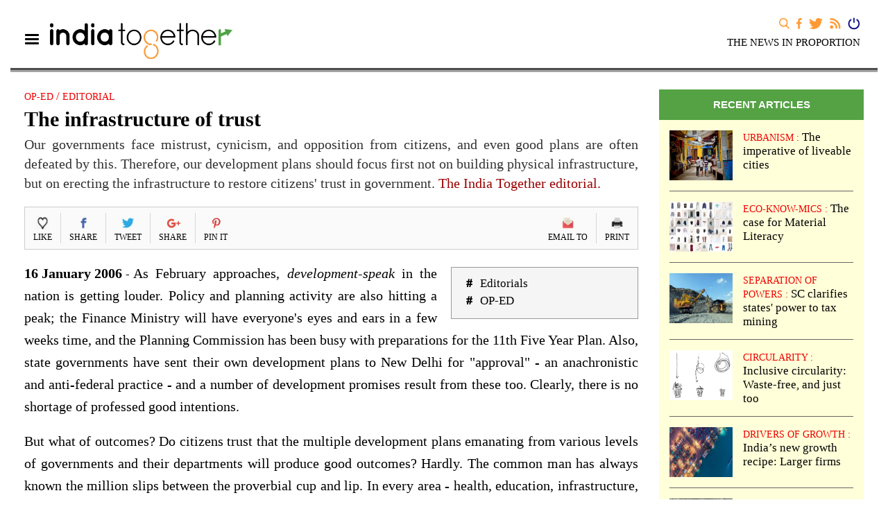

--- FILE ---
content_type: text/html; charset=utf-8
request_url: https://www.indiatogether.org/trust-op-ed
body_size: 25404
content:
<!DOCTYPE html>
<html>
<head>
  <link rel="shortcut icon" href="/favicon.ico" />
  <link rel="alternate" media="only screen and (max-width: 640px)" href="">
  <title>India Together: The infrastructure of trust - 16 January 2006</title>
  <meta http-equiv="content-type" content="text/html;charset=UTF-8">

  <meta property="og:type" content="article"/>
  <meta property="og:title" content="India Together: The infrastructure of trust - 16 January 2006" />
  <meta name="twitter:title" content="India Together: The infrastructure of trust - 16 January 2006" />
  <meta name="viewport" content="width=device-width, initial-scale=1.0">
  <meta property="og:image" content="http://indiatogether.org/uploads/picture/image/1639/thumb_parliament.jpg" />
  <meta name="twitter:image" content="http://indiatogether.org/uploads/picture/image/1639/thumb_parliament.jpg" />

  <meta name="description" content=" Our governments face mistrust, cynicism, and opposition from citizens, and even good plans are often defeated by this. Therefore, our development plans should focus first not on building physical infrastructure, but on erecting the infrastructure to restore citizens&#39; trust in government.  The India Together editorial.  " />

  <meta name="keywords" content="India, news, reports, opinions, analysis, features, interpretation, investigation, development, public affairs, governance, democracy, information, social development, journalism, equality, government, education policy, rural, agriculture, adivasi, caste, dalits, women, media, environment, economy, poverty, laws, health, human rights, society" />

  <meta property="og:description" content=' Our governments face mistrust, cynicism, and opposition from citizens, and even good plans are often defeated by this. Therefore, our development plans should focus first not on building physical infrastructure, but on erecting the infrastructure to restore citizens&#39; trust in government.  The India Together editorial.  ' />

  <meta name="twitter:description" content=" Our governments face mistrust, cynicism, and opposition from citizens, and even good plans are often defeated by this. Therefore, our development plans should focus first not on building physical infrastructure, but on erecting the infrastructure to restore citizens&#39; trust in government.  The India Together editorial.  " />

  <meta name="twitter:card" content="summary"/>
  <meta name="twitter:site" content="@India Together"/>
  <meta name="twitter:url" content="https://www.indiatogether.org/trust-op-ed"/>
  <meta property="og:url" content="https://www.indiatogether.org/trust-op-ed"/>

    <meta property="og:article:published_time" content="2006-01-16 00:00:00 UTC" />
    <meta property="og:article:modified_at" content="2020-07-23 09:46:56 UTC" />
    <meta property="og:article:author" content="" />
    <meta property="og:article:section" content="Editorials, OP-ED" />
    <meta property="og:article:tag" content="" />
  <link rel="stylesheet" media="screen" href="/assets/application-a36c8575c5c7a8269a86360dde43597e5f1a09c4e5928f80e82c0e1c5c567f58.css" />
 

  <!--[if lte IE 8]>
    <link rel="stylesheet" type="text/css" href="/stylesheet_ie.css" />
  <![endif]-->
  
  <script src="/assets/application-1b9d8405c37329573eb302b2488c1c9d76b0199af5c9bb438146a9b77aa2bdb8.js"></script>
  <!--script type="text/javascript" src="//assets.pinterest.com/js/pinit.js"></script-->
  <meta name="csrf-param" content="authenticity_token" />
<meta name="csrf-token" content="HalFR7YO81kmXNjxY+tOw2YsBT2NTAVVfHCf2B/6FJA0l3EHr+uXkGf8zzMBDCblUSvfDpJZlMXC4Y8jLehWrg==" />
  


  <!-- Google Ad Manager -->
<script type="text/javascript" src="https://partner.googleadservices.com/gampad/google_service.js">
</script>
<script type="text/javascript">
        GS_googleAddAdSenseService("ca-pub-3062077995299223");
        GS_googleEnableAllServices();
</script>
<script type="text/javascript">
        GA_googleAddSlot("ca-pub-3062077995299223", "CM_Port_Top_468x60");
        GA_googleAddSlot("ca-pub-3062077995299223", "CM_NewsHome_Left_120x240");
        GA_googleAddSlot("ca-pub-3062077995299223", "CM_NewsHome_Right_200x200");
        GA_googleAddSlot("ca-pub-3062077995299223", "CM_BOTTOM_728X90");
        GA_googleAddSlot("ca-pub-3062077995299223", "CM_Portal_Centre_Left_200x80");
        GA_googleAddSlot("ca-pub-3062077995299223", "CM_Portal_Centre_Right_200x80");
        GA_googleAddSlot("ca-pub-3062077995299223", "CM_Article_Second_Col_120x600");
        GA_googleAddSlot("ca-pub-3062077995299223", "CM_New");
        GA_googleAddSlot("ca-pub-3062077995299223", "CM_New3");
        GA_googleAddSlot("ca-pub-3062077995299223", "CM_New4");
</script>
<script type="text/javascript">
        GA_googleFetchAds();
</script>
<!-- END OF Google Ad Manager -->
</head>
<body data-controller = "articles" data-action = "show">
  <div id = "flash_messages">


</div>
<script type="text/javascript">
  $(document).ready(function(){
    var removeFlashMessages = function(){
      $('#flash_messages').css('display','none');
    }     
    setTimeout(function(){ removeFlashMessages(); },'20000');
  });
</script>
    <style>
  div.navbar-inner {
    padding-right: 0px;
    padding-left: 0px;
  }
</style>
<!-- #1 TOP RIGHT LINKS -->
<div class="row header_row_3" style="margin:0;">
  <div class="col-md-12" style="padding:0;">
    <div id="nav_bar">
          <link rel="stylesheet" href="https://maxcdn.bootstrapcdn.com/font-awesome/latest/css/font-awesome.min.css">
<nav class="navbar navbar-fixed-top">
	<div class="row new-nav">
		<div class="col-md-5 header-left">
			<div class="hamberger-div">
	      <a class="hamburger mob-Hamburger normal-behavior ">
	        <button type="button" class="nav-sidebar-toggle " data-toggle="collapse" data-target="#nav-sidebar">
	            <span class="icon-bar"></span>
	            <span class="icon-bar"></span>
	            <span class="icon-bar"></span>
	        </button>
	      </a>
				<a class="hamburger normal-Hamburger " onclick="increase()">
					<button type="button" class="nav-sidebar-toggle">
	            <span class="icon-bar"></span>
	            <span class="icon-bar"></span>
	            <span class="icon-bar"></span>
	      	</button>
	    	</a>
			</div>
			<div class="logo">
				<a href="/"><img class="it-new-header-logo" src="/assets/it_logo_no_tl-1b73399d2ae28b0661a098e80825e06b004c8f255817cd2de6781cc5843306e9.png" /></a>
			</div>
		</div>
		<div class="col-md-7 header-right" style="padding-right: 20px;">
			<div class="col-md-12 top-padding" style="padding: 0;">
				<div class="social-info right-pull search-container">	
					<div class="search-form hide">
						<div class="col-md-10" style=" padding-left: 0; padding-right: 0; width: 90%;">
	          <form action="/search" accept-charset="UTF-8" method="get"><input name="utf8" type="hidden" value="&#x2713;" />
			 	   		<input type="hidden" name="q" />
						  <input style="margin-right: 5px !important;" type="radio" value="search-all" checked="checked" name="r" />All 
						  <input style="margin-right: 5px !important; margin-left: 14px;" type="radio" value="title" name="r" />Title
						  <input style="margin-right: 5px !important; margin-left: 14px;" type="radio" value="leader-text" name="r" />Description
						  <input style="margin-right: 5px !important; margin-left: 14px;" type="radio" value="author-name" name="r" />Author
	            <input type="hidden" value="✓" name="utf8">
	            <input type="text" name="q" placeholder="" value="" class="search-box search-form-control" style="margin-left: 16px;" />
	        </div>
	      	<div class="col-md-2" style="padding-left: 0; padding-right: 0; width: 10%;">
						<span class= "search-form last search-close hide" style="float: right;"><i class="fa fa-times-circle-o close-icon" aria-hidden="true"></i>
						</span>
	          <input type="image" src="/assets/social/Search.png" class="search_icon hide_search search-style" style="float: right; margin-right: 20px;" />
					</div>
</form>	      </div>
	    </div>
	      <div class="social-info right-pull">
	        <div class="right-icons"> 
						<div class="element last">
		            <a class="initital_search_icon" href="#">
		            <img class="search_icon" src="/assets/social/Search.png" />
</a>		        </div>
						<div class="element mob-fb">
			        <a class = "social_nw_links" href="https://www.facebook.com/IndiaTogether.org" target="_blank">
			          <img src="/assets/social/FB.png" />
			        </a>
			      </div>
			      <div class="element mob-tweet">
			        <a class = "social_nw_links" href="https://twitter.com/itdotorg" target="_blank">
			          <img src="/assets/social/Twitter.png" />
			        </a>
			      </div>
			      <div class="element last mob-rss">
			        <a class = "social_nw_links" href="/rss" target="_blank">
			          <img src="/assets/social/RSS.png" />
			        </a>
			      </div>
			      <ul class="nav-menus" id="IT-nav_fluid-right">
				        <div class="element">
				          <a id = "login_modal_link" class="nav-account" data-toggle="modal" href="#loginModal"><img src="/assets/social/Login.png" /></a>
				        </div>
						</ul>
					</div>
				</div>
			</div>
			<div class="col-md-12" style="padding-right: 5px; font-size: 15px;">
				<span class="pull-right news-in-proportion">THE NEWS IN PROPORTION</span>
			</div>
		</div>
		<div class="col-md-12" style="padding: 0">
			<div class="horizantal-line">
			</div>
		</div>
	</div>
	
</nav>

<style type="text/css">
	@media (min-width: 1366px){
		.search-container{
			padding-left: 105px!important;
			float: none!important;
		}
		.search-form-control{
			width: 36%!important;
		}
	}
	.right-pull{
		float: right;
	}
	.close-icon{
		font-size: 20px!important;
	}
	.radio-btn{
		margin-right: 5px!important;
	}
	.search-style{
		margin-top: 7px;
	}
	.search-form-control {
	  display: inline-block; 
	  width: 34%;
	  height: 30px;
	  padding: 6px 12px;
    font-size: 14px;
    line-height: 1.42857143;
    color: #555;
    background-color: #fff;
    background-image: none;
    border: 1px solid #ccc;
    border-radius: 4px;
   }
	.search-close{
		cursor: pointer;
		font-size: 18px!important;
		line-height: 1.7!important;
		margin-left: 0!important;
	}

	.zero-top-padding{
		padding-top: 2px!important;
	}

	.top-padding-search{
		padding-top: 18px!important;
	}

	.news-in-proportion{
		font-size: 15px;
		padding-top: 4px;
	}

	.logged-in-nav{
		margin-right: 2px!important;
    margin-left: 4px!important;
	}

	/*.hide_search {
		margin-top: 5px;
    margin-right: 10px!important;
    margin-left: 5px;
	}*/

	.search_icon, .social_nw_links img, .social_nw_links img{
		height: 16px!important;
	}

	.article_container_index {
		border-bottom: none !important;
		padding: 0 15px 0px 0;
		border: none!important;
	}

	.horizantal-line{
		border-bottom: 6px groove #a3a3a3;
    height: 15px;
    margin: 4px 0px 10px 0px;
	}
	
	.container {
		border-top: none!important;
	}


	.social-info {
		padding-top: 5px;
	}
	.nav-sidebar-toggle {
		width: 35px !important;
	}
	.icon-bar {
		width: 20px!important;
		height: 2.5px!important;
	}
	
	.it-new-header-logo {
		width: 265px;
		padding-top: 11px;
	}
	.container {
		margin-top: 0!important;
	}
	#page-content-wrapper {
		width: 100%;
    position: absolute;
    padding-top: 4px !important;
    margin-top: 0!important;
	}
	.hamberger-div {
		float: left;
    margin-top: 3px;
    padding-top: 14px;
    margin-right: 7px;
	}
	/*.social_nw_links img {
		width: 25px;
	}*/

	.initital_search_icon{
		margin-right: 7px;
	}
	.mob-fb {
		padding-right: 7px;
	}
	.mob-tweet {
		padding-right: 7px;
	}
	.social_nw_links img {
		padding-right: 3px;
	}
	.element {
		float: left;
	}
	a.nav-account {
		margin-right: 2px;
		margin-left: 4px;
	}
	a.nav-account img {
		margin-left: 0!important;
		width: 24px
	}

	.mob-fb img, .mob-tweet img, .mob-rss img{
		/*border: 1px solid #000;*/
	}

	.search_icon {
		margin-right: 3px;
		/*border: 1px solid #000;*/
		margin-bottom: 0 !important;
	}
	#IT-nav_fluid, #IT-nav_fluid-right {
		width: auto;
		height: auto;
		padding-top: 0!important;
	}

	ul.nav-menus div.nav-item ul.dropdown-menu {
		top: 30px!important;
    position: absolute !important;
    left: -135px!important;
    background-color: #ffffff !important;
	}
	.navbar-search .search-box {
		margin-right: 10px !important;
    border-bottom: 1px solid #000 !important;
    border-left: none !important;
    border-right: none !important;
    border-top: none !important;
    color: #000 !important;
    webkit-box-shadow: none !important;
    box-shadow: none !important;
    width: 236px!important;
    height: 22px!important;
    padding-left: 0!important;
    font-size: 17px!important;
	}

	.search-box::placeholder { /* Chrome, Firefox, Opera, Safari 10.1+ */
	  color: #000!important;
	  opacity: 1; /* Firefox */
	  font-size: 17px!important;
	}

	.mob-Hamburger  {
		display: none;
	}

	#nav_bar {
		min-height: 125px;
		z-index: 1030;
	}
	.new-nav {
		z-index: 99999!important;
		margin-bottom: 1px solid #c3c3c3;
		background-color: white;
		padding: 15px 30px;
	}

	.header-left{
			padding-top: 7px;
		}

	.alert {
  	z-index: 2000;
	}
	.navbar-fixed-top{
	 }

	 @media (min-width: 768px){
		.nav-sidebar-toggle .icon-bar {
    	padding-top: 3px!important;
    	margin-top: 6px;
		}
		#page-content-wrapper {
			padding: 35px;
		}
	}
	@media screen and (max-width: 767px) {
		#page-content-wrapper {
			width: 100%;
	    position: absolute;
	    padding-top: 0px !important;
	    margin-top: 0!important;
		}
		.new-nav {
			padding: 15px;
		}
		.horizantal-line{
			border-bottom: 6px groove #a3a3a3;
			height: 16px; 
			margin: 0 5px 0 5px;
		}

		.nav-sidebar-toggle {
			padding-top: 10px!important;
			padding-left: 7px;
		}
		.hamberger-div {
		float: left;
    margin-top: 3px;
    padding-top: 12px;
    margin-right: 7px;
	}

		#nav_bar {
			min-height: 71px;
			z-index: 1030;
		}
		.header-left{
			padding-top: 10px;
		}
		.it-new-header-logo {
			width: 236px;
		}
		.header-right {
			display: none;
		}
		.header-left {
			padding: 0;
		}

		.mob-Hamburger  {
			display: block;
		}
		.normal-Hamburger {
			display: none;
		}
		/*.navbar-fixed-top{
		 	padding-top: 10px;
		 }*/
		#mySidenav {
		  height: 100%;
		  width: 0;
		  position: fixed;
		  z-index: 1;
		  top: 0;
		  left: 0;
		  background-color: #fefad9;
		  overflow-x: hidden;
		  transition: 0.5s;
		  margin-top: 67px!important;
		  padding-top: 0!important;
		  z-index: 9999;
		}
	}
</style>
<script type="text/javascript">
	$(document).ready(function(){
    $(".initital_search_icon").on("click", function(){
      $(this).addClass("hide");
      $(".right-icons").addClass("hide");
      $(".search-form").removeClass("hide");
      $(".news-in-proportion").addClass("hide");
      $(".top-padding").addClass("top-padding-search");
    });
  });
  
  $(document).ready(function(){
    $(".search-close").on("click", function(){
      $(this).addClass("hide");
      $(".right-icons").removeClass("hide");
      $(".search-form").addClass("hide");
      $(".news-in-proportion").removeClass("hide");
      $(".top-padding").removeClass("top-padding-search");
      $(".initital_search_icon").removeClass("hide");
    });

    $('.hide_search').attr('disabled',true);
    $('.search-box').keyup(function(){
      if($(this).val().length != 0){
        $('.hide_search').attr('disabled', false);            
      }
      else{
        $('.hide_search').attr('disabled',true);
      }
    })

	 	$('.search-box').focus(function(){
		  $(this).attr('placeholder','');
		});

		$('.search-box').focusout(function(){
		  $(this).attr('placeholder','search');
		});
  });


  var hamburgerVal = 0;
  function increase(){
	  var docHeight = $(document).height();
    if(hamburgerVal == 0){ 
      window.scrollTo(0, docHeight-670);
    }
    if(hamburgerVal == 1){
      window.scrollTo(10000, 0);
    }
    hamburgerVal++;
    if(hamburgerVal == 2){
      hamburgerVal = 0;
    }     
  }

</script>
    </div>
  </div>
</div>

      <div id="wrapper" class="toggled">
          
        <div id="page-content-wrapper">
          <div class="container">
            <div class="success-msg hide">
  <div class="alert-msg">
    <span class="show-msg"></span>
    <a class="close-msg" data-dismiss="alert" href="#">×</a>
  </div>
</div>
<div class="row it_home" onclick="mobHomePage()" style="padding-bottom: 15px;">
  <div class="col-md-9">
    <div class="article_container_index">
      <h2 class="article-titletop without-top-margin">
        <span class="mobile-hide">
          <a href="/c/op-ed">OP-ED</a>
        </span>
          <span class="mobile-hide">/ </span>EDITORIAL
      </h2>
      <h1 class="article-headline">
          The infrastructure of trust
      </h1>
      <div class="article-leader">
          <p><span class="sh"> Our governments face mistrust, cynicism, and opposition from citizens, and even good plans are often defeated by this. Therefore, our development plans should focus first not on building physical infrastructure, but on erecting the infrastructure to restore citizens' trust in government. <span class="shh"> The India Together editorial. </span> </span></p>
      </div>
      
<div id="fb-root"></div>

<div class="social-communication-box soc-top-box">
  <!-- <div class="support-it-div">
    <a href="/page/support-india-together"><#%= image_tag 'appeals/support_itl.png' ,class:"support_itl_img"%></a>
  </div> -->
  <div class="article-communicate-box" style="background-color: #fafafa;">
    <ul class="print_comment_btn">
        <li class="email-click">
             <a href="/recommend?rt=Article&rid=1061" data-remote="true">
                <div class="print-comment-icon"><img src="/assets/icons/mail-icon.png" /></div>
                <div class="print-comment-text">Email To</div>
              </a>
        </li>
        <li class="last">
           <A href="/articles/trust-op-ed/print" target="_blank" title="Printer friendly page">
             <div class="print-comment-icon"><img src="/assets/icons/print-icon.png"/></div>
             <div class="print-comment-text">Print</div>
           </A>
      </li>
    </ul>
  	<ul class="share-icons">
      <li>
        <div class="IT-likes-top" href="#" style="cursor: pointer;" data-clicked=false data-id="1061">
          <div class="share-icon">
            <img class="like-img" src="/assets/b-heart-6054d4dac7b395e8b969bbf6f9efd5c5842043b0e438a27ae463be00d05be80b.png" /></div>
          <div class="share-text likes_count">Like</div>
        </div>
      </li>
  	   <li>
        <a onclick="return popitup('https://www.facebook.com/sharer/sharer.php?u=https://www.indiatogether.org/trust-op-ed&amp;src=sdkpreparse')" href="https://www.facebook.com/sharer/sharer.php?u=https://www.indiatogether.org/trust-op-ed&amp;src=sdkpreparse" class="fb-xfbml-parse-ignore">
          <div class="share-icon"><img src="/assets/icons/facebook-icon-2721d11a4fc2b865cb351f9e378a484dbd5aff8dbe676852ceb0defdd10a8bdf.png" /></div>
          <div class="share-text">Share</div>
        </a>
  		</li>

  		<li class="share_button tweeet">
        <a onclick="return popitup('https://twitter.com/share')" href="https://twitter.com/share" class="fb-xfbml-parse-ignore">
          <div class="share-icon"><img src="/assets/icons/twitter-icon-186a275802e7e4592f01e0810eb29c233d6ee41b2c1a7b72fb1624836159c580.png" /></div>
          <div class="share-text">Tweet</div>
        </a>
      </li>
  	    <li class="share_button g-plus">
        <a onclick="return popitup('https://plus.google.com/share?app=110&url=https://www.indiatogether.org/trust-op-ed')" href="https://plus.google.com/share?app=110&url=https://www.indiatogether.org/trust-op-ed" class="fb-xfbml-parse-ignore">
          <div class="share-icon"><img src="/assets/icons/gplus-icon-d3e9eb7a0a957554e6153bb5a1e03a3b02cf51a51ace7c1269af32ecb0427451.png" /></div>
          <div class="share-text">Share</div>
        </a>
  		</li>
  		<li class="share_button last pin-it">
  				<a onclick="return popitup('https://pinterest.com/pin/create/button/?url=https://www.indiatogether.org/trust-op-ed')" href="https://pinterest.com/pin/create/button/?url=http://https://www.indiatogether.org/trust-op-ed')" data-pin-do="buttonPin" data-pin-config="beside">
            <div class="share-icon"><img src="/assets/icons/pininterest-icon-eed0d4e94d2d5b350daa318c78a8eb721b3c2362431002205df8c2d62b19a6e9.png" /></div>
            <div class="share-text">Pin it</div>
          </a>
  		</li>
  	</ul>
  </div>
</div>

<div class="social-communication-box mobile-top-social soc-bot-box" style="border: none;">
  <div class="article-communicate-box-bottom" style="background-color: #fafafa; border: 1px solid #ccc;">
<ul class="share-icons" style="float: right;">
      <li>
        <div class="IT-likes-top" href="#" style="cursor: pointer;" data-clicked=false data-id="1061">
          <div class="share-icon">
            <img class="like-img" src="/assets/b-heart-6054d4dac7b395e8b969bbf6f9efd5c5842043b0e438a27ae463be00d05be80b.png" /></div>
          <div class="share-text likes_count">Like</div>
        </div>
      </li>
       <li>
        <a onclick="return popitup('https://www.facebook.com/sharer/sharer.php?u=https://www.indiatogether.org/trust-op-ed&amp;src=sdkpreparse')" href="https://www.facebook.com/sharer/sharer.php?u=https://www.indiatogether.org/trust-op-ed&amp;src=sdkpreparse" class="fb-xfbml-parse-ignore">
          <div class="share-icon"><img src="/assets/icons/facebook-icon-2721d11a4fc2b865cb351f9e378a484dbd5aff8dbe676852ceb0defdd10a8bdf.png" /></div>
          <div class="share-text">Share</div>
        </a>
      </li>

      <li class="share_button tweeet">
        <a onclick="return popitup('https://twitter.com/share')" href="https://twitter.com/share" class="fb-xfbml-parse-ignore">
          <div class="share-icon"><img src="/assets/icons/twitter-icon-186a275802e7e4592f01e0810eb29c233d6ee41b2c1a7b72fb1624836159c580.png" /></div>
          <div class="share-text">Tweet</div>
        </a>
      </li>
    </ul>
  </div>
</div>


<style type="text/css">
  @media screen and (min-width: 767px){
    .mobile-top-social{
      display: none;
    }
  }
  @media screen and (max-width: 767px){
    .g-plus, .pin-it{
      display: none;
    }
  .tweeet{
    border-right: 0!important;
  }
  .soc-top-box{
    display: none;
  }
}
@media screen and (max-width: 360px) {
  .g-plus, .pin-it,.print_comment_btn{
      display: none;
    }
  .tweeet{
    border-right: 0!important;
  }
  .article-communicate-box-bottom{
    float: left;
  }
  .soc-top-box{
    display: none;
  }
}
@media screen and (max-width: 365px) {
  .g-plus, .pin-it,.print_comment_btn{
      display: none;
    }
  .tweeet{
    border-right: 0!important;
  }
  .article-communicate-box-bottom{
    float: left;
  }
  .soc-top-box{
    display: none;
  }
}
@media screen and (max-width: 320px) {
  .soc-top-box{
    display: none;
  }
}

@media screen and (max-width: 300px){
  .soc-top-box {
    display: none;
  }
}
</style>

      <div class="article-body">
	<div class="links-box">
  <ul>
  </ul>
    <!-- <li> 
    </li> -->
    <!-- <li>
    </li> -->
  <ul class="categories-list" style="margin-left: 21px!important; list-style-type: none!important;">
        <li><a href="/c/editorials">Editorials</a> </li>
        <li><a href="/c/op-ed">OP-ED</a> </li>
    
  </ul>
  <ul>
  </ul>
  <!--table style="border-top: 1px solid #f5f5f5;">
    <tr>
      <td style="border-left: 7px solid #f5f5f5;">
       <span class='st_sharethis' ></span>
       <span class='st_facebook' ></span>
       <span class='st_twitter' ></span>
       <span class='st_googleplus' ></span>
       <span class='st_email' ></span> 
      </td>
    </tr>
  </table-->
</div>

		<div class="article-published-at">16 January 2006 <span style="font-weight:normal;">-</span></div>
		<!DOCTYPE html>
<html>
<head>
</head>
<body>
<p>As February approaches, <em>development-speak</em> in the nation is getting louder. Policy and planning activity are also hitting a peak; the Finance Ministry will have everyone's eyes and ears in a few weeks time, and the Planning Commission has been busy with preparations for the 11th Five Year Plan. Also, state governments have sent their own development plans to New Delhi for "approval" - an anachronistic and anti-federal practice - and a number of development promises result from these too. Clearly, there is no shortage of professed good intentions.</p>
<p style="text-align: justify;">But what of outcomes? Do citizens trust that the multiple development plans emanating from various levels of governments and their departments will produce good outcomes? Hardly. The common man has always known the million slips between the proverbial cup and lip. In every area - health, education, infrastructure, jobs, law enforcement and justice - there is much greater talk, analysis and articulation than there is of results. Citizens' trust in politics might once have existed - perhaps after the early euphoria of Independence - but what little trust there may have been was then surely squandered away, leaving a deep deficit of credulity around all things in government. Moreover, it is not lost on anyone that much of our planning and speechmaking happens in this atmosphere of distrust.</p>
<p><strong>The road to disbelief</strong></p>
<p style="text-align: justify;">All deficits exact a price on the people who bear them, and a trust deficit is no different. Our governments face mistrust, cynicism, and opposition from citizens and their associations, as well as within, and even good plans are often defeated by this.</p>
<p style="text-align: justify;">Take infrastructure, always a hot topic at this time of the year. Politicians offer grand ideas to tackle the innumerable problems we face as a result of our crumbling infrastructure, but their plans have difficulty in even getting off the ground, let alone seeing the light of good implementation. Why? Because the first hurdle to cross is opposition and concern from citizens. Be it a metro transport system, an expressway, a 'reformed' water supply system or anything else, no sooner is a 'reform' initiative proposed, than opposition arises from some quarter or the other.</p>
<p style="text-align: justify;">This may seem counter-productive - after all, don't citizens crying for improvements want them? - but on closer scrutiny it becomes plain that sometimes, opposition is the most sensible recourse. The typical infrastructure project in our country is years late, riddled with corruption, and eventually costs quite a bit more than the original estimate. Very often, one finds that a proposal has inadequately considered the public good. Even worse than this, the process is deliberately designed to exclude citizens from decision-making, and does not rationally argue between multiple choices in favour of the path chosen. Instead, the decisions are arbitrary, asking the public to trust that whatever choices are made ultimately reflect good intentions and purposeful action by public servants.</p>
<p style="text-align: justify;"><!--SKIP PFV BEGIN--></p>
<div class="inset_box">When citizens see that public servants and politicians have nothing to hide, they become more trusting of their intentions.</div>
<p><img src="../../../images/related.jpg" vspace="4" /> <br /><span class="blt"> &nbsp;&bull;&nbsp;</span> <a href="http://www.indiatogether.org/2006/jan/eco-bullets.htm"> How many bullets make a dam?</a> <br /><span class="blt"> &nbsp;&bull;&nbsp;</span> <a href="../../../2005/sep/edt-indep.htm">A qualified freedom</a> <img src="../../../images/pixels/ffffff.jpg" width="7" height="140" align="right" /> <!--SKIP PFV END--> As if this were not bad enough, the history of implementing grand ideas around the country is full of failures that were quite predictable long before the promised outcomes were defeated. As a result, citizens have become quite adept at judging from the first few steps of any new initiative how successful it will be. The first public meeting to seek citizens' input on a new development project is almost always enough to judge whether the goal is being sought fairly and purposefully, or if the whole thing is simply the usual charade that will predictably fall prey to corruption and mismanagement.</p>
<p style="text-align: justify;">Under these circumstances, even good plans and projects face enormous cynicism from frustrated citizens. Taxpayers don't look at new projects as solutions to their worries. Instead they see them as likely to compound the misery that already marks their lives. Imagine a property developer with an undisputed track record of poor quality houses proposing rosier and more secure homes for people to live in, and expecting citizens to trust their money with him. This is how our public officials often sound in their claims. The fact that in recent years a few scrupulous officers in the public sector have lost their lives in exposing corruption has only widened the trust deficit.</p>
<p style="text-align: justify;">What is most conspicuous by its absence during our public conversations about development is discussion on the trust deficit itself. Even the Prime Minister's speech at the National Development Council - the apex body of state chief ministers and the union executive -- talked of cooperation, but not winning the public's trust. In most civil spheres, private or public, trust between people is a key ingredient; without it the expectation of good outcomes can only be wishful. Without trust, all bets on cooperative progress are off, and few of our developmental objectives will be achieved.</p>
<p><strong>Restoring trust</strong></p>
<p style="text-align: justify;">What's the solution? What can bring citizens' trust back so that governments can move forward together with the people on development plans? What will ensure that the infrastructure needed to serve our crumbling public spaces and pathways will get built, if the citizens for whose benefit they are advocated are sceptical?</p>
<p style="text-align: justify;">The answer: Our trust deficit too large to be bridged even by relatively honest and successful new initiatives. We need more successes, no doubt, and those will help. But these are in any event too few in comparison to the failures, and thus do not seriously erode the scepticism of citizens. What is needed is a bridge across this abyss. Before we erect physical infrastructure, we must first build the infrastructure from which citizens' trust in government institutions will return and can then be marshalled for the public good.</p>
<p style="text-align: justify;">But what is this infrastructure of trust? Can we find its pillars and even its nuts and bolts, so that we're not simply arguing for an impossible ideal, but speaking of things we can actually do? It turns out, yes. The credibility of public institutions can be earned and retained in much the same way as it is in any other arena.</p>
<p style="text-align: justify;"><!-- MOVE THIS CONTRIB BANNER UP AND INTO THE STORY OR DELETE --> <!--#include virtual="/includes/appeals/spanread.php?v=made"--></p>
<p style="text-align: justify;">One, eliminate, or at least reduce, the <em>need</em> for trust. Transparent organisations automatically command a degree of trust, by subjecting their operations to public scrutiny voluntarily. Seeing is believing. When citizens see that public servants and politicians have nothing to hide, they become more trusting of their intentions. For civil servants and politicians too, openness acts as a restraint on their own actions, an important factor in all powerful offices. If instead, administration and decision-making happens behind a curtain of secrecy, citizens are left to judge the virtue of the decision-makers from promises and outcomes alone. And as we said earlier, that scorecard is now predictable at the very time a promise is made.</p>
<p style="text-align: justify;">It isn't that societies with far better track records of governance accomplish their outcomes because citizens line up public offices every morning to look through the books and terrorise officials into honesty. The mere fact that books remain open forces the majority of officials to stay faithful to the good imperatives they were put in office for. This is the premise of transparency.</p>
<p style="text-align: justify;">Like in other nations, in India too Right-to-Information campaigners have seized on the power of transparency more urgently in recent years, demanding and obtaining more power to scrutinise public servants. Still, even this is complementary to the real thing; the eventual goal is - and must be - to ensure that government departments at every tier voluntarily disclose as much of the information at their command as possible, without being asked. Citizens should see government to be serving their interests, and it follows therefore that governments must make a strong effort to keep citizens informed.</p>
<p style="text-align: justify;">Two, stop promising outcomes; these don't matter as much as processes do. The standard notions of progress we see around us - in government proclamations, in the promotional hoardings of new apartment communities, in career advertising of new age jobs, etc. - all begin with a promise of the ideal world we plan to inhabit. But a promise to upgrade our lives by 10,000 per cent is not a plan, it is not even a bet. Citizens must have sustained opportunities to provide informed input and consent along the way to attaining the promised outcomes. Too often, our governments shirk their legal responsibilities to establish citizens' committees that can oversee the government's proposals and projects. They tell citizens instead that as public officials, they are above due process and law. Few developmental milestones in any nation have been accomplished on these terms.</p>
<p style="text-align: justify;">This isn't a long list, containing just two entries. Informed citizenship requires only that governments earnestly seek to inform the people, obtain their inputs, and act on them in a transparent manner. Whatever follows is democracy. We should try it sometime soon, lest this round of planning too leaves behind another bucketful of woe, in the form of delayed projects, leakier schemes, new road cave-ins, and flood-induced building collapses.</p>
</body>
</html>
</div>


      <div class="article-author">
        <div class="col-sm-12 col-md-6 btm-box-mob" style="width: 59%; margin-top: 10px; margin-bottom: 10px; padding-left: 0!important;">
          <strong>India Together </strong><br>
          <span class="publish-date">16 January 2006</span>
        </div>
        <div class="col-sm-12 col-md-6" style="width: 41%; padding-right: 0!important; padding-left: 0!important; ">
          
<div id="fb-root"></div>

<div class="social-communication-box soc-bot-box" style="border: none;">
  <div class="article-communicate-box-bottom" style="background-color: #fafafa; border: 1px solid #ccc;">
    <ul class="print_comment_btn">
       
        <li class="email-click">
             <a href="/recommend?rt=Article&rid=1061" data-remote="true">
                <div class="print-comment-icon"><img src="/assets/icons/mail-icon.png" /></div>
                <div class="print-comment-text">Email To</div>
              </a>
        </li>
        <li class="last">
           <A href="/articles/trust-op-ed/print" target="_blank" title="Printer friendly page">
             <div class="print-comment-icon"><img src="/assets/icons/print-icon.png"/></div>
             <div class="print-comment-text">Print</div>
           </A>
      </li>
    </ul>
    <ul class="share-icons" style="float: right;">
      <li>
        <div class="IT-likes-bottom" href="#" style="cursor: pointer;" data-clicked=false data-id="1061" disabled="false">
          <div class="share-icon">
            <img class="like-img" src="/assets/b-heart-6054d4dac7b395e8b969bbf6f9efd5c5842043b0e438a27ae463be00d05be80b.png" /></div>
          <div class="share-text likes_count">Like</div>
        </div>
      </li>
       <li>
        <a onclick="return popitup('https://www.facebook.com/sharer/sharer.php?u=https://www.indiatogether.org/trust-op-ed&amp;src=sdkpreparse')" href="https://www.facebook.com/sharer/sharer.php?u=https://www.indiatogether.org/trust-op-ed&amp;src=sdkpreparse" class="fb-xfbml-parse-ignore">
          <div class="share-icon"><img src="/assets/icons/facebook-icon-2721d11a4fc2b865cb351f9e378a484dbd5aff8dbe676852ceb0defdd10a8bdf.png" /></div>
          <div class="share-text">Share</div>
        </a>
      </li>

      <li class="share_button tweeet">
        <a onclick="return popitup('https://twitter.com/share')" href="https://twitter.com/share" class="fb-xfbml-parse-ignore">
          <div class="share-icon"><img src="/assets/icons/twitter-icon-186a275802e7e4592f01e0810eb29c233d6ee41b2c1a7b72fb1624836159c580.png" /></div>
          <div class="share-text">Tweet</div>
        </a>
      </li>
    </ul>
  </div>
</div>

<style type="text/css">
  .article-communicate-box-bottom{
    float: right;
  }
  @media screen and (max-width: 767px){
    .g-plus, .pin-it,.print_comment_btn{
      display: none;
    }
    .soc-bot-box {
    float: left;
    width: 56%;
    border: 1px solid #ccc;
    margin-bottom: 10px;
    margin-top: 10px;
  }
  .tweeet{
    border-right: 0!important;
  }
  .article-communicate-box-bottom{
    float: left;
  }
}
@media screen and (max-width: 360px) {
  .g-plus, .pin-it,.print_comment_btn{
      display: none;
    }
    .soc-bot-box {
    float: left;
    width: 59%;
    border: 1px solid #ccc;
    margin-bottom: 10px;
    margin-top: 10px;
  }
  .tweeet{
    border-right: 0!important;
  }
  .article-communicate-box-bottom{
    float: left;
  }
}
@media screen and (max-width: 365px) {
  .g-plus, .pin-it,.print_comment_btn{
      display: none;
    }
    .soc-bot-box {
    float: left;
    width: 59%;
    border: 1px solid #ccc;
    margin-bottom: 10px;
    margin-top: 10px;
  }
  .tweeet{
    border-right: 0!important;
  }
  .article-communicate-box-bottom{
    float: left;
  }
}
@media screen and (max-width: 320px) {
  .soc-bot-box {
    width: 69%;
  }
}
@media screen and (max-width: 300px){
  .soc-bot-box {
    width: 82%;
  }
}
</style>
        </div>
      </div>

      <div class="article-author-description">
        

      </div>
      
      <div class="links_container" style="margin-bottom: 15px;">
        <a class="link_home" href="/"><img style="padding-right: 3px" src="/assets/home-mob.png" /></a><a class="link_top" href="#"><img style="padding-right: 10px" src="/assets/up-mob.png" /></a>
      </div>
      
        
      
    </div>
  </div>

  <div class="col-md-3 article_index_sidebar">
    
    <!-- <div class="col-md-12" style="background-color: #ff9900;padding: 10px 0px 0px;">
  <div class="col-md-12"style="padding-bottom: 10px;">
  <div class="col-md-8" style="padding: 0;">
    <input type="hidden" name="flavor" value="subscribe">
    <input type="hidden" name="list" value="readers">
    <input type="text" name="email" id="email" class="form-control" style="border:none;border-radius:2px;color: black;height:26px;padding:8px;" onfocus="if (value == &quot;enter your email&quot;) {value =&quot;&quot;}" onblur="if (value == &quot;&quot;) {value = &quot;enter your email&quot;}" value="enter your email">
  </div>
  <div class="col-md-4 newsletter">
    <a href="/profile/edit">NEWSLETTER</a>
  </div>
</div>
  <div class="col-md-12" style="padding-right:0;">
    <div style="padding:8px;border:1px dotted #ff9900;background-color: #fff;color:#900;"> Newly published articles delivered each week to your Inbox.
      <div style="text-align:left;margin-top:7px;">
        <a href="/c/previous-newsletters" style="font-size: 14px;color: blue!important;">Previous Newsletters</a>
      </div>
    </div>
  </div>
</div> -->

    <div class="col-md-12 recent_articles_sidebar" style="padding:0; margin-bottom: 25px;">
  <div class="recent_articles_header">
   RECENT ARTICLES
  </div>
  <!-- <div class="col-md-12" style="text-align:center;background-color:#f5f5f5;position:absolute;z-index:-1;margin-top:-17px;">
    <img src="/images/triangle.gif"/>
  </div> -->
  <div class="col-md-12 recent_articles_container">

        <div class="col-md-12 recent_article_row">
          <div class="col-sm-4 recent_article_col_img"><a href="/liveable-city-government"><img src="/uploads/picture/image/3909/mceu_27002844511733388883280.jpg"></A></div>
          <div class="col-sm-8 recent_article_col_title">
            <a href="liveable-city-government">
              <span style="color: #EE0000;!Important; font-size: 14px;">
                URBANISM : 
              </span>
</a>            <a href="liveable-city-government">The imperative of liveable cities</a>
            </div>
        </div>

        <div class="col-md-12 recent_article_row">
          <div class="col-sm-4 recent_article_col_img"><a href="/material-literacy-environment"><img src="/uploads/picture/image/3908/matlit2.jpg"></A></div>
          <div class="col-sm-8 recent_article_col_title">
            <a href="material-literacy-environment">
              <span style="color: #EE0000;!Important; font-size: 14px;">
                ECO-KNOW-MICS : 
              </span>
</a>            <a href="material-literacy-environment">The case for Material Literacy</a>
            </div>
        </div>

        <div class="col-md-12 recent_article_row">
          <div class="col-sm-4 recent_article_col_img"><a href="/states-tax-mining-government"><img src="/uploads/picture/image/1357/ironore.jpg"></A></div>
          <div class="col-sm-8 recent_article_col_title">
            <a href="states-tax-mining-government">
              <span style="color: #EE0000;!Important; font-size: 14px;">
                SEPARATION OF POWERS : 
              </span>
</a>            <a href="states-tax-mining-government">SC clarifies states&#39; power to tax mining</a>
            </div>
        </div>

        <div class="col-md-12 recent_article_row">
          <div class="col-sm-4 recent_article_col_img"><a href="/circular-economy-economy"><img src="/uploads/picture/image/3906/circeco-fp.jpg"></A></div>
          <div class="col-sm-8 recent_article_col_title">
            <a href="circular-economy-economy">
              <span style="color: #EE0000;!Important; font-size: 14px;">
                CIRCULARITY : 
              </span>
</a>            <a href="circular-economy-economy">Inclusive circularity: Waste-free, and just too</a>
            </div>
        </div>

        <div class="col-md-12 recent_article_row">
          <div class="col-sm-4 recent_article_col_img"><a href="/large-firms-economy"><img src="/uploads/picture/image/3902/blobid1674034146206.jpg"></A></div>
          <div class="col-sm-8 recent_article_col_title">
            <a href="large-firms-economy">
              <span style="color: #EE0000;!Important; font-size: 14px;">
                DRIVERS OF GROWTH : 
              </span>
</a>            <a href="large-firms-economy">India’s new growth recipe: Larger firms</a>
            </div>
        </div>

        <div class="col-md-12 recent_article_row">
          <div class="col-sm-4 recent_article_col_img"><a href="/elephant-food-environment"><img src="/uploads/picture/image/3896/elefoods.jpg"></A></div>
          <div class="col-sm-8 recent_article_col_title">
            <a href="elephant-food-environment">
              <span style="color: #EE0000;!Important; font-size: 14px;">
                A PACHYDERM&#39;S DIET : 
              </span>
</a>            <a href="elephant-food-environment">Elephants need to eat a lot, but are selective</a>
            </div>
        </div>

        <div class="col-md-12 recent_article_row">
          <div class="col-sm-4 recent_article_col_img"><a href="/rights-abortions-women"><img src="/uploads/picture/image/3895/aboindia.jpg"></A></div>
          <div class="col-sm-8 recent_article_col_title">
            <a href="rights-abortions-women">
              <span style="color: #EE0000;!Important; font-size: 14px;">
                REPRODUCTIVE RIGHTS : 
              </span>
</a>            <a href="rights-abortions-women">SC opens the door to autonomy in abortions</a>
            </div>
        </div>

        <div class="col-md-12 recent_article_row">
          <div class="col-sm-4 recent_article_col_img"><a href="/giant-squirrel-environment"><img src="/uploads/picture/image/3893/gisquirrel3.jpg"></A></div>
          <div class="col-sm-8 recent_article_col_title">
            <a href="giant-squirrel-environment">
              <span style="color: #EE0000;!Important; font-size: 14px;">
                INDIAN GIANT SQUIRREL : 
              </span>
</a>            <a href="giant-squirrel-environment">IGS numbers decline as forests become less dense</a>
            </div>
        </div>

        <div class="col-md-12 recent_article_row">
          <div class="col-sm-4 recent_article_col_img"><a href="/securities-laws-enforce-government"><img src="/uploads/picture/image/3890/sebi-logo.jpg"></A></div>
          <div class="col-sm-8 recent_article_col_title">
            <a href="securities-laws-enforce-government">
              <span style="color: #EE0000;!Important; font-size: 14px;">
                FINANCE REGULATION : 
              </span>
</a>            <a href="securities-laws-enforce-government">How well are securities laws enforced in India?</a>
            </div>
        </div>

        <div class="col-md-12 recent_article_row">
          <div class="col-sm-4 recent_article_col_img"><a href="/dre-migrate-economy"><img src="/uploads/picture/image/3887/drejobs2.jpg"></A></div>
          <div class="col-sm-8 recent_article_col_title">
            <a href="dre-migrate-economy">
              <span style="color: #EE0000;!Important; font-size: 14px;">
                RENEWABLES AND JOBS : 
              </span>
</a>            <a href="dre-migrate-economy">Can DRE projects stem the tide of migration?</a>
            </div>
        </div>

        <div class="col-md-12 recent_article_row">
          <div class="col-sm-4 recent_article_col_img"><a href="/mangroves-cyclones-environment"><img src="/uploads/picture/image/3883/sbgroves3.jpeg"></A></div>
          <div class="col-sm-8 recent_article_col_title">
            <a href="mangroves-cyclones-environment">
              <span style="color: #EE0000;!Important; font-size: 14px;">
                SUNDARBANS MANGROVES : 
              </span>
</a>            <a href="mangroves-cyclones-environment">Satellite images reveal impact of frequent cyclones</a>
            </div>
        </div>

        <div class="col-md-12 recent_article_row">
          <div class="col-sm-4 recent_article_col_img"><a href="/right-city-government"><img src="/uploads/picture/image/3880/righttocity-cover.jpg"></A></div>
          <div class="col-sm-8 recent_article_col_title">
            <a href="right-city-government">
              <span style="color: #EE0000;!Important; font-size: 14px;">
                INEQUALITY : 
              </span>
</a>            <a href="right-city-government">The need to spatialise human rights in cities</a>
            </div>
        </div>

        <div class="col-md-12 recent_article_row">
          <div class="col-sm-4 recent_article_col_img"><a href="/seeds-omm-agriculture"><img src="/uploads/picture/image/3874/milletseeds1.jpg"></A></div>
          <div class="col-sm-8 recent_article_col_title">
            <a href="seeds-omm-agriculture">
              <span style="color: #EE0000;!Important; font-size: 14px;">
                TRADITIONAL FOODS : 
              </span>
</a>            <a href="seeds-omm-agriculture">Re-seeding the past for a better future</a>
            </div>
        </div>

        <div class="col-md-12 recent_article_row">
          <div class="col-sm-4 recent_article_col_img"><a href="/precision-agriculture"><img src="/uploads/picture/image/3873/precision-hydro.png"></A></div>
          <div class="col-sm-8 recent_article_col_title">
            <a href="precision-agriculture">
              <span style="color: #EE0000;!Important; font-size: 14px;">
                YIELDS AND LIVELIHOODS : 
              </span>
</a>            <a href="precision-agriculture">Has precision farming&#39;s moment arrived</a>
            </div>
        </div>

        <div class="col-md-12 padding-zero">
          <div class="col-sm-4 recent_article_col_img"><a href="/gstat-economy"><img src="/uploads/picture/image/3872/gst-appeal.jpg"></A></div>
          <div class="col-sm-8 recent_article_col_title">
            <a href="gstat-economy">
              <span style="color: #EE0000;!Important; font-size: 14px;">
                TAX TRIBUNAL : 
              </span>
</a>            <a href="gstat-economy">GSTAT: An urgent necessity and opportunity</a>
            </div>
        </div>
  </div>
</div>

    <div class="col-md-12 recent_in_categories_box" style="padding-left: 8px; padding-right: 15px;">
  <div class="recent_inner_box">
    <span class="heading">MORE ARTICLES</span><br/>
    <span class="sub-heading">on similar topics ...</span>
  </div>
  <div class="recent_in_categories_listing_box">
      <A class="title" href="/c/editorials">EDITORIALS <img title="See all" src="/assets/link_icon-68ccc7a3678aa9d2be7e4bc52a307941c9aea8827162cbf313a9beea0285d929.png" /></A>
      <ul>
        <li><a href="/rtelaw-editorials">The big fight over RTE</a>
        </li>
        <li><a href="/sec377-editorials">Sex meets society, in court</a>
        </li>
        <li><a href="/terror-editorials">Will it be different this time?</a>
        </li>
        <li><a href="/lessgov-editorials">Less government, by default</a>
        </li>
      </ul>
      <A class="title" href="/c/op-ed">OP-ED <img title="See all" src="/assets/link_icon-68ccc7a3678aa9d2be7e4bc52a307941c9aea8827162cbf313a9beea0285d929.png" /></A>
      <ul>
        <li><a href="/third-reform-economy">Third generation of reforms needed</a>
        </li>
        <li><a href="/institutions-op-ed">An &#39;institutions&#39; model of development is needed</a>
        </li>
        <li><a href="/jkfaisla-op-ed">Reversing the gaze on democracy</a>
        </li>
        <li><a href="/esg-social-economy">ESG: A lot more S needed</a>
        </li>
      </ul>
  </div>
</div>

  </div>
</div>
<div class="col-md-12 mail-to hide" style="padding-left: 0; padding-right: 0;">
  <div class="col-md-9" id="email-page" style="float: left; padding-left: 0; padding-right: 0; padding-bottom: 15px!important;"> 
  </div> 
  <div class="com-md-3" style="float: right; padding-left: 15px; padding-right: 0; width: 25%; padding-bottom: 20px;">
    <div class="col-md-12 more_info_container" style="padding: 15px!important;">
           <div class="more_info_header"><strong style="padding: 10px;">More Information</strong></div>
        <ul class="ul-list">
          <li><a href="/page/about-us" class="get-title">About Us</a></li>
          <li><a href="/page/the-idea-behind-india-together" class="get-title">Overview</a></li>
          <li><a href="/page/support-india-together" class="get-title">Support</a></li>
          <li><a href="/page/fellowships" class="get-title">Fellowships</a></li>
          <li><a href="/page/submit-articles">Submissions</a></li>
          <li><a href="/page/repub" class="get-title">Republications</a></li>
          <li><a href="/page/awards-and-recognition" class="get-title">Awards</a></li>
          <li><a href="/send_feedback" class="get-title">Feedback</a></li>
          <li><a href="/page/contact-us" class="get-title">Contact Us</a></li>
          <li><a href="/page/disclaimer" class="get-title">Disclaimer </a></li>
        </ul>

        <div class="more_info_header"><strong style="padding: 10px;">Social Media</strong></div>
        <ul class="ul-list">
          <li><a href="/rss/feeds.htm">RSS Feed</a></li>
          <li><a href="http://www.facebook.com/IndiaTogether.org">Facebook</a></li>
          <li><a href="http://www.twitter.com/itdotorg">Twitter</a></li>
        </ul>
      </div>
  </div>
</div>


<script type="text/javascript">
  $('.email-click').on('click', function(){
    $('.it_home').addClass('hide');
    $('.mail-to').removeClass('hide');
  });

  $('.cancel_email').on('click', function(){
    $('.it_home').removeClass('hide');
    $('.mail-to').addClass('hide');
  });

  $('.close-msg').on('click', function(){
    $('.success-msg').addClass('hide');
  })
  $(document).ready(function() {
    $('#related_article_table ul li').each(function(){
      var href = $(this).find('a').attr('href');
      if (href.includes('http')){
        $(this).addClass('external-links')        
      }
    });
  });
</script>

<style type="text/css">
  .external-links {
    list-style-image: url('/assets/link_icon_black.png');
  }

  .links-box ul li, .links-box ol li {
    font: 1.4em "nyt-cheltenham",georgia,"times new roman",times,serif;
    line-height: 1rem !important;
  }

  #related_article_table ul li{
    line-height: 1rem !important;
  }
  
  .alert-msg {
    z-index: 2000;
    padding: 10px 15px;
    margin-bottom: 20px;
    border: 1px solid transparent;
    color: white;
    display: block;
    top: -62px;
    right: 28%;
    left: 26%;
    background-color: black;
    position: absolute;
  }
  .close-msg{
    float: right;
    font-size: 21px;
    font-weight: bold;
    line-height: 1;
    color: white !important;
    text-shadow: none !important;
    opacity: 1 !important
  }
  .email-submit{
    margin-right: 15px;
  }
  #email-page .input{
    margin-bottom: 15px;
  }
  .ul-list{
      margin-left: 30px;
  }
  .more_info_header{
    padding: 4px 0px;
    margin-bottom: 8px;
    text-align: unset;
    background-color: black;
    color: #FFF;
    font-weight: bold;
    z-index: 10;
    font-size: 1.4rem;
    font-family: verdana, arial, helvetica;
    border: 1px solid black;
  }
  .more_info_container {
    background-color: #f5f5f5;
    border: 1px solid #666;
  }

  .article-style{
    margin-top: 25px!important;
  }
  @media screen and (max-width: 767px){
    table tr td img{
      max-width: 330px!important;
    }
    .article_container_index p{
      font-size: 1.9375rem!important;
    }
    .article_container_index p span{
      font-size: 1.875rem!important;
    }
    .share-icons li .share-text, .print_comment_btn li .print-comment-text {
      font-size: 0.5em!important;
    }
    .article-published-at{
      height: 26px!important;
    }
    .article-headline {
      font: 2.7rem "nyt-cheltenham",georgia,"times new roman",times,serif;
      font-weight: bold;
    }
    .article-body p {
      line-height: 1.4em !important;
      font-size: 1.9375rem!important;
    }
    .article-body, .article-body p {
      line-height: 1.47em !important;
      font-size: 1.875rem!important;
      font-family: "nyt-cheltenham",georgia,"times new roman",times,serif !important;
    }
    .series-main-head{
      display: none;
    }
    .article-body #related_article_table {
      margin: 7px 0 17px 0!important;
    }
    .article-body #textbox_table {
      width: 100%!important;
    }
    .it_home{
      padding-top: 0!important;
      padding-bottom: 0!important;
    }
    .main-footer-mobile-view{
      margin-top: 15px!important;
    }
    #related_article_table {
      width: 100%!important;
    }
    .btm-box-mob{
      padding-left: 0;
    }

    .article-body p img[style*="float: right;"], .article-body p img[style*="float: left;"] {
      margin: 10px 0!important;
    }
    .article-author-description{ 
      text-align: left!important;
    }
    .article_container_index {
      border-top : 1px solid #ccc;
      border-bottom : 1px solid #ccc;
      border-left: none;
      border-right: none;
      padding: 0!important;
    }
    .mobile-hide {
      display: none;
    }

  }

  .recent_articles_header{
    background-color: #55a244;
    border: 1px solid #55a244;
    font-size: 1.5rem;
  }

  .series-heading{
    background: #ffffd9;;
    border-top: 3px solid black;
    padding: 10px 100px;
    text-align: justify;
  }
  .series-desc{
    font-size: 18px!important;
  }
  .series-main-head{
    padding:0 0 20px 0!important; 
  }
  .series-main{
    padding-right: 0!important;
    padding-left: 0!important;
    padding-bottom: 15px;
  }
  .series-spacing{
    padding-left: 30px!important;
  }
  .series_image img{
    height: 137px!important;
  }
  .image_space{
    margin-top: 5px!important;
    margin-bottom: 5px!important;
  }
  .article-space{
    margin-top: 5px!important;  
  }
  .recent_series_col_title{
    padding:0!important;
    width: 54.33% !important;
  }
  .series-title-col a {
    font: 20px "nyt-cheltenham",georgia,"times new roman",times,serif;
    text-decoration: none;
    font-weight: bold;
  }
  .recent_series_col_img{
     padding-left:0!important;
     width: 45.66% !important;
  }
  .recent_series_col_img img{
    height:80px;
    width:100%;
  }

</style>

            <div id="footer-link" class="blurb-container col-md-12 footer_blurb_container" style="margin-right: 20px; width: 100%;">
  <hr size="1">
  <div class="main-footer">
    <div class="col-md-9 inner_container">
      <div class="sys-footer">
      <div class="col-sm-12 col-md-3 footer_topics footer_padding"><strong class="topic-head">Sections</strong>
        <div class="sub-items hide">
          <div class="close-btn-footer">
            <div>
              <span class="close footer-close pull-right">&#10005</span>
              <div class="items-main"></div>
            </div>
            <br/>
          </div>
        </div>
        <ul class="mainitem" style="margin-left: 10px; padding-top: 4px!important;">
            <li class="main-item-has-children section-main-footer" data-name="agriculture" data-display="Agriculture">
              <span class="tree"> + </span> Agriculture
              <div class="submenu-main subitem_agriculture hide">
                <div class="section-header" style="padding-bottom: 1px;padding-top: 3px;">
                  <ul class="sect-list" style="margin-bottom: 5px!important; padding-left: 40px!important; margin-left: 0px!important;">
                    <li><a href="/c/agriculture">Section Homepage</a></li>
                  </ul>
                </div>
                <ul class="sect-list" style="padding-left: 40px!important; margin-left: 0px!important;">
                    <li>
                      <a href="/c/agricultural-trade">Agribusiness</a>
                    </li>
                    <li>
                      <a href="/c/food-security">Food Security</a>
                    </li>
                    <li>
                      <a href="/c/gm-crops">GM Crops</a>
                    </li>
                    <li>
                      <a href="/c/horticulture">Horticulture</a>
                    </li>
                    <li>
                      <a href="/c/live-stock">Livestock</a>
                    </li>
                    <li>
                      <a href="/c/agriculture-opinions">Opinions</a>
                    </li>
                    <li>
                      <a href="/c/organic">Organic Farming</a>
                    </li>
                    <li>
                      <a href="/c/agriculture-policy">Policy</a>
                    </li>
                </ul>
              </div>
            </li>
            <li class="main-item-has-children section-main-footer" data-name="children" data-display="Children">
              <span class="tree"> + </span> Children
              <div class="submenu-main subitem_children hide">
                <div class="section-header" style="padding-bottom: 1px;padding-top: 3px;">
                  <ul class="sect-list" style="margin-bottom: 5px!important; padding-left: 40px!important; margin-left: 0px!important;">
                    <li><a href="/c/children">Section Homepage</a></li>
                  </ul>
                </div>
                <ul class="sect-list" style="padding-left: 40px!important; margin-left: 0px!important;">
                    <li>
                      <a href="/c/child-health">Health</a>
                    </li>
                    <li>
                      <a href="/c/child-labour">Child Labour</a>
                    </li>
                </ul>
              </div>
            </li>
            <li class="main-item-has-children section-main-footer" data-name="economy" data-display="Economy">
              <span class="tree"> + </span> Economy
              <div class="submenu-main subitem_economy hide">
                <div class="section-header" style="padding-bottom: 1px;padding-top: 3px;">
                  <ul class="sect-list" style="margin-bottom: 5px!important; padding-left: 40px!important; margin-left: 0px!important;">
                    <li><a href="/c/economy">Section Homepage</a></li>
                  </ul>
                </div>
                <ul class="sect-list" style="padding-left: 40px!important; margin-left: 0px!important;">
                    <li>
                      <a href="/c/agricultural-trade">Agribusiness</a>
                    </li>
                    <li>
                      <a href="/c/consumers">Consumers</a>
                    </li>
                    <li>
                      <a href="/c/energy">Energy</a>
                    </li>
                    <li>
                      <a href="/c/fisheries">Fisheries</a>
                    </li>
                    <li>
                      <a href="/c/housing">Housing</a>
                    </li>
                    <li>
                      <a href="/c/labour-issues">Labour Issues</a>
                    </li>
                    <li>
                      <a href="/c/livelihood">Livelihoods</a>
                    </li>
                    <li>
                      <a href="/c/micro-finance">Micro-finance</a>
                    </li>
                    <li>
                      <a href="/c/public-funds">Public Funds</a>
                    </li>
                    <li>
                      <a href="/c/tourism">Tourism</a>
                    </li>
                    <li>
                      <a href="/c/transport">Transport</a>
                    </li>
                </ul>
              </div>
            </li>
            <li class="main-item-has-children section-main-footer" data-name="education" data-display="Education">
              <span class="tree"> + </span> Education
              <div class="submenu-main subitem_education hide">
                <div class="section-header" style="padding-bottom: 1px;padding-top: 3px;">
                  <ul class="sect-list" style="margin-bottom: 5px!important; padding-left: 40px!important; margin-left: 0px!important;">
                    <li><a href="/c/education">Section Homepage</a></li>
                  </ul>
                </div>
                <ul class="sect-list" style="padding-left: 40px!important; margin-left: 0px!important;">
                    <li>
                      <a href="/c/curricula">Curricula</a>
                    </li>
                    <li>
                      <a href="/c/environmental-education">Environment</a>
                    </li>
                    <li>
                      <a href="/c/girls-education">Girls&#39; Education</a>
                    </li>
                    <li>
                      <a href="/c/education-law-and-policy">Laws and Policy</a>
                    </li>
                    <li>
                      <a href="/c/literacy">Literacy</a>
                    </li>
                    <li>
                      <a href="/c/education-opinions">Opinions</a>
                    </li>
                    <li>
                      <a href="/c/edu-profiles">Organisations</a>
                    </li>
                    <li>
                      <a href="/c/skills">Skills Development</a>
                    </li>
                    <li>
                      <a href="/c/special-ed">Special Education</a>
                    </li>
                </ul>
              </div>
            </li>
            <li class="main-item-has-children section-main-footer" data-name="environment" data-display="Environment">
              <span class="tree"> + </span> Environment
              <div class="submenu-main subitem_environment hide">
                <div class="section-header" style="padding-bottom: 1px;padding-top: 3px;">
                  <ul class="sect-list" style="margin-bottom: 5px!important; padding-left: 40px!important; margin-left: 0px!important;">
                    <li><a href="/c/environment">Section Homepage</a></li>
                  </ul>
                </div>
                <ul class="sect-list" style="padding-left: 40px!important; margin-left: 0px!important;">
                    <li>
                      <a href="/c/biodiversity">Biodiversity</a>
                    </li>
                    <li>
                      <a href="/c/urban">Cities</a>
                    </li>
                    <li>
                      <a href="/c/climate">Climate</a>
                    </li>
                    <li>
                      <a href="/c/environmental-education">Education</a>
                    </li>
                    <li>
                      <a href="/c/energy">Energy</a>
                    </li>
                    <li>
                      <a href="/c/fisheries">Fisheries</a>
                    </li>
                    <li>
                      <a href="/c/forests">Forests</a>
                    </li>
                    <li>
                      <a href="/c/environmental-hazards">Hazards</a>
                    </li>
                    <li>
                      <a href="/c/environmental-law-and-regulation">Laws and Regulations</a>
                    </li>
                    <li>
                      <a href="/c/mining">Mining</a>
                    </li>
                    <li>
                      <a href="/c/environmental-reviews">Reviews</a>
                    </li>
                    <li>
                      <a href="/c/waste">Waste Management</a>
                    </li>
                    <li>
                      <a href="/c/water">Water Resources</a>
                    </li>
                    <li>
                      <a href="/c/wildlife">Wildlife</a>
                    </li>
                </ul>
              </div>
            </li>
            <li class="main-item-has-children section-main-footer" data-name="government" data-display="Government">
              <span class="tree"> + </span> Government
              <div class="submenu-main subitem_government hide">
                <div class="section-header" style="padding-bottom: 1px;padding-top: 3px;">
                  <ul class="sect-list" style="margin-bottom: 5px!important; padding-left: 40px!important; margin-left: 0px!important;">
                    <li><a href="/c/government">Section Homepage</a></li>
                  </ul>
                </div>
                <ul class="sect-list" style="padding-left: 40px!important; margin-left: 0px!important;">
                    <li>
                      <a href="/c/cities">Cities</a>
                    </li>
                    <li>
                      <a href="/c/e-govt">E-government</a>
                    </li>
                    <li>
                      <a href="/c/elections">Elections</a>
                    </li>
                    <li>
                      <a href="/c/environmental-law-and-regulation">Environment Regulation</a>
                    </li>
                    <li>
                      <a href="/c/law-and-order">Law and Order</a>
                    </li>
                    <li>
                      <a href="/c/national-security">National Security</a>
                    </li>
                    <li>
                      <a href="/c/government-opinions">Opinions</a>
                    </li>
                    <li>
                      <a href="/c/panchayats">Panchayats</a>
                    </li>
                    <li>
                      <a href="/c/public-funds">Public Funds</a>
                    </li>
                </ul>
              </div>
            </li>
            <li class="main-item-has-children section-main-footer" data-name="health" data-display="Health">
              <span class="tree"> + </span> Health
              <div class="submenu-main subitem_health hide">
                <div class="section-header" style="padding-bottom: 1px;padding-top: 3px;">
                  <ul class="sect-list" style="margin-bottom: 5px!important; padding-left: 40px!important; margin-left: 0px!important;">
                    <li><a href="/c/health">Section Homepage</a></li>
                  </ul>
                </div>
                <ul class="sect-list" style="padding-left: 40px!important; margin-left: 0px!important;">
                    <li>
                      <a href="/c/aids">AIDS</a>
                    </li>
                    <li>
                      <a href="/c/child-health">Child Health</a>
                    </li>
                    <li>
                      <a href="/c/disability">Disability</a>
                    </li>
                    <li>
                      <a href="/c/environmental-hazards">Environmental Hazards</a>
                    </li>
                    <li>
                      <a href="/c/health-laws-and-governance">Laws and Regulations</a>
                    </li>
                    <li>
                      <a href="/c/mental-health">Mental Health</a>
                    </li>
                    <li>
                      <a href="/c/population">Population</a>
                    </li>
                    <li>
                      <a href="/c/public-health">Public Health</a>
                    </li>
                    <li>
                      <a href="/c/sanitation">Sanitation</a>
                    </li>
                    <li>
                      <a href="/c/women-s-health">Women&#39;s Health</a>
                    </li>
                </ul>
              </div>
            </li>
            <li class="main-item-has-children section-main-footer" data-name="human-rights" data-display="Human Rights">
              <span class="tree"> + </span> Human Rights
              <div class="submenu-main subitem_human-rights hide">
                <div class="section-header" style="padding-bottom: 1px;padding-top: 3px;">
                  <ul class="sect-list" style="margin-bottom: 5px!important; padding-left: 40px!important; margin-left: 0px!important;">
                    <li><a href="/c/human-rights">Section Homepage</a></li>
                  </ul>
                </div>
                <ul class="sect-list" style="padding-left: 40px!important; margin-left: 0px!important;">
                    <li>
                      <a href="/c/adivasis">Adivasis</a>
                    </li>
                    <li>
                      <a href="/c/caste">Caste</a>
                    </li>
                    <li>
                      <a href="/c/child-labour">Child Labour</a>
                    </li>
                    <li>
                      <a href="/c/displacement">Displacement</a>
                    </li>
                    <li>
                      <a href="/c/dowry">Dowry</a>
                    </li>
                    <li>
                      <a href="/c/food-security">Food Security</a>
                    </li>
                    <li>
                      <a href="/c/gender-violence">Gender Violence</a>
                    </li>
                    <li>
                      <a href="/c/justice">Justice System</a>
                    </li>
                    <li>
                      <a href="/c/labour-issues">Labour Issues</a>
                    </li>
                    <li>
                      <a href="/c/sanitation">Sanitation</a>
                    </li>
                </ul>
              </div>
            </li>
            <li class="main-item-has-children section-main-footer" data-name="laws-and-regulations" data-display="Laws and Regulations">
              <span class="tree"> + </span> Laws and Regulations
              <div class="submenu-main subitem_laws-and-regulations hide">
                <div class="section-header" style="padding-bottom: 1px;padding-top: 3px;">
                  <ul class="sect-list" style="margin-bottom: 5px!important; padding-left: 40px!important; margin-left: 0px!important;">
                    <li><a href="/c/laws">Section Homepage</a></li>
                  </ul>
                </div>
                <ul class="sect-list" style="padding-left: 40px!important; margin-left: 0px!important;">
                    <li>
                      <a href="/c/education-law-and-policy">Education</a>
                    </li>
                    <li>
                      <a href="/c/environmental-law-and-regulation">Environment</a>
                    </li>
                    <li>
                      <a href="/c/gender-law-and-policy">Gender</a>
                    </li>
                    <li>
                      <a href="/c/health-laws-and-governance">Health</a>
                    </li>
                    <li>
                      <a href="/c/justice">Justice System</a>
                    </li>
                    <li>
                      <a href="/c/rti-law-and-policy">Right to Info</a>
                    </li>
                </ul>
              </div>
            </li>
            <li class="main-item-has-children section-main-footer" data-name="media" data-display="Media">
              <span class="tree"> + </span> Media
              <div class="submenu-main subitem_media hide">
                <div class="section-header" style="padding-bottom: 1px;padding-top: 3px;">
                  <ul class="sect-list" style="margin-bottom: 5px!important; padding-left: 40px!important; margin-left: 0px!important;">
                    <li><a href="/c/media">Section Homepage</a></li>
                  </ul>
                </div>
                <ul class="sect-list" style="padding-left: 40px!important; margin-left: 0px!important;">
                    <li>
                      <a href="/c/creative">Creative Media</a>
                    </li>
                    <li>
                      <a href="/c/gender-and-media">Gender</a>
                    </li>
                    <li>
                      <a href="/c/media-opinions">Opinions</a>
                    </li>
                    <li>
                      <a href="/c/radio">Radio</a>
                    </li>
                    <li>
                      <a href="/c/the-press">The Press</a>
                    </li>
                </ul>
              </div>
            </li>
            <li class="main-item-has-children section-main-footer" data-name="poverty" data-display="Poverty">
              <span class="tree"> + </span> Poverty
              <div class="submenu-main subitem_poverty hide">
                <div class="section-header" style="padding-bottom: 1px;padding-top: 3px;">
                  <ul class="sect-list" style="margin-bottom: 5px!important; padding-left: 40px!important; margin-left: 0px!important;">
                    <li><a href="/c/poverty">Section Homepage</a></li>
                  </ul>
                </div>
                <ul class="sect-list" style="padding-left: 40px!important; margin-left: 0px!important;">
                    <li>
                      <a href="/c/food-security">Food Security</a>
                    </li>
                    <li>
                      <a href="/c/housing">Housing and Shelter</a>
                    </li>
                    <li>
                      <a href="/c/labour-issues">Labour Issues</a>
                    </li>
                    <li>
                      <a href="/c/land">Land Rights</a>
                    </li>
                    <li>
                      <a href="/c/livelihood">Livelihoods</a>
                    </li>
                    <li>
                      <a href="/c/micro-finance">Micro-finance</a>
                    </li>
                    <li>
                      <a href="/c/urban-poor">Urban Poor</a>
                    </li>
                </ul>
              </div>
            </li>
            <li class="main-item-has-children section-main-footer" data-name="right-to-info" data-display="Right To Info">
              <span class="tree"> + </span> Right To Info
              <div class="submenu-main subitem_right-to-info hide">
                <div class="section-header" style="padding-bottom: 1px;padding-top: 3px;">
                  <ul class="sect-list" style="margin-bottom: 5px!important; padding-left: 40px!important; margin-left: 0px!important;">
                    <li><a href="/c/right-to-info">Section Homepage</a></li>
                  </ul>
                </div>
                <ul class="sect-list" style="padding-left: 40px!important; margin-left: 0px!important;">
                    <li>
                      <a href="/c/exposes">Exposes</a>
                    </li>
                    <li>
                      <a href="/c/rti-law-and-policy">Laws and Policies</a>
                    </li>
                    <li>
                      <a href="/c/rti-opinions">Opinions</a>
                    </li>
                    <li>
                      <a href="/c/orgs">Organisations</a>
                    </li>
                </ul>
              </div>
            </li>
            <li class="main-item-has-children section-main-footer" data-name="society" data-display="Society">
              <span class="tree"> + </span> Society
              <div class="submenu-main subitem_society hide">
                <div class="section-header" style="padding-bottom: 1px;padding-top: 3px;">
                  <ul class="sect-list" style="margin-bottom: 5px!important; padding-left: 40px!important; margin-left: 0px!important;">
                    <li><a href="/c/society">Section Homepage</a></li>
                  </ul>
                </div>
                <ul class="sect-list" style="padding-left: 40px!important; margin-left: 0px!important;">
                    <li>
                      <a href="/c/adivasis">Adivasis</a>
                    </li>
                    <li>
                      <a href="/c/art">Art</a>
                    </li>
                    <li>
                      <a href="/c/women-s-films-and-books">Books and Films</a>
                    </li>
                    <li>
                      <a href="/c/caste">Caste</a>
                    </li>
                    <li>
                      <a href="/c/culture">Culture</a>
                    </li>
                    <li>
                      <a href="/c/history">History</a>
                    </li>
                    <li>
                      <a href="/c/peace">Peace</a>
                    </li>
                    <li>
                      <a href="/c/people">People</a>
                    </li>
                    <li>
                      <a href="/c/science-and-technology">Science and Tech</a>
                    </li>
                </ul>
              </div>
            </li>
            <li class="main-item-has-children section-main-footer" data-name="women" data-display="Women">
              <span class="tree"> + </span> Women
              <div class="submenu-main subitem_women hide">
                <div class="section-header" style="padding-bottom: 1px;padding-top: 3px;">
                  <ul class="sect-list" style="margin-bottom: 5px!important; padding-left: 40px!important; margin-left: 0px!important;">
                    <li><a href="/c/women">Section Homepage</a></li>
                  </ul>
                </div>
                <ul class="sect-list" style="padding-left: 40px!important; margin-left: 0px!important;">
                    <li>
                      <a href="/c/women-s-films-and-books">Women&#39;s Films and Books</a>
                    </li>
                    <li>
                      <a href="/c/business">Business</a>
                    </li>
                    <li>
                      <a href="/c/dowry">Dowry</a>
                    </li>
                    <li>
                      <a href="/c/finance">Finance</a>
                    </li>
                    <li>
                      <a href="/c/gender-violence">Gender Violence</a>
                    </li>
                    <li>
                      <a href="/c/girls-education">Girls&#39; Education</a>
                    </li>
                    <li>
                      <a href="/c/women-s-health">Health</a>
                    </li>
                    <li>
                      <a href="/c/gender-law-and-policy">Laws and Policies</a>
                    </li>
                    <li>
                      <a href="/c/literature">Literature</a>
                    </li>
                    <li>
                      <a href="/c/gender-and-media">Media</a>
                    </li>
                    <li>
                      <a href="/c/women-opinions">Opinions</a>
                    </li>
                    <li>
                      <a href="/c/authority">Gender and Leadership</a>
                    </li>
                    <li>
                      <a href="/c/work-life">Work and Life</a>
                    </li>
                </ul>
              </div>
            </li>
        </ul>
      </div>
        <div class="col-sm-12 col-md-2 footer_states footer_padding" style="padding-left: 10px !important; width: 25%; padding-right: 5px"><strong style="padding-left: 21px;">States</strong>
          <div class="col-sm-12" style="padding-left: 16px; padding-top: 4px !important;">
            <div class="col-sm-6 col-md-1 states-col-1">
            <ul class="states-list">
                <li class="states-tag"><a href="/c/andhra">AP</a></li>
                <li class="states-tag"><a href="/c/assam">AS</a></li>
                <li class="states-tag"><a href="/c/bihar">BR</a></li>
                <li class="states-tag"><a href="/c/chhatisgarh">CG</a></li>
                <li class="states-tag"><a href="/c/delhi">DL</a></li>
                <li class="states-tag"><a href="/c/goa">GA</a></li>
                <li class="states-tag"><a href="/c/gujarat">GJ</a></li>
                <li class="states-tag"><a href="/c/haryana">HR</a></li>
                <li class="states-tag"><a href="/c/himachal">HP</a></li> 
                <li class="states-tag"><a href="/c/jammu-and-kashmir">JK</a></li>
                <li class="states-tag"><a href="/c/jharkhand">JH</a></li>
                <li class="states-tag"><a href="/c/karnataka">KA</a></li>
                <li class="states-tag"><a href="/c/kerala">KL</a></li>
                <li class="states-tag"><a href="/c/m-p">MP</a></li>
            </ul></div>
            <div class="col-sm-6 col-md-1" style="margin-left: 28px !important;">
            <ul class="states-list">
                <li class="states-tag"><a href="/c/maharashtra">MH</a></li>
                <li class="states-tag"><a href="/c/manipur">MN</a></li>
                <li class="states-tag"><a href="/c/mizoram">MZ</a></li>
                <li class="states-tag"><a href="/c/odisha">OR</a></li>
                <li class="states-tag"><a href="/c/punjab">PB</a></li>
                <li class="states-tag"><a href="/c/rajasthan">RJ</a></li>
                <li class="states-tag"><a href="/c/sikkim">SK</a></li>
                <li class="states-tag"><a href="/c/tamil-nadu">TN</a></li>
                <li class="states-tag"><a href="/c/telangana">TS</a></li>
                <li class="states-tag"><a href="/c/tripura">TR</a></li>
                <li class="states-tag"><a href="/c/u-p">UP</a></li>
                <li class="states-tag"><a href="/c/uttarakhand">UK</a></li>
                <li class="states-tag"><a href="/c/west-bengal">WB</a></li>
            </ul></div>
          </div>
        </div>

      <div class="col-sm-12 col-md-2 footer_sections footer_padding" style=" width: 25%; padding-left: 20px !important;"><a href="/c/op-ed"><strong class="op-ed-head">Op-Ed</strong></a>
        <div class="op-ed-sub-items hide">
          <div class="close-btn-footer">
            <div>
              <span class="close review-close pull-right">&#10005</span>
              <div class="reviewitems"></div>
            </div>
            <br/>
          </div>
        </div>
    		<ul class="op-ed-main" style="padding: 4px 26px !important; margin-bottom: 15px; margin-left: 4px !important;">
    			<li><a href="/columns">Columns</a></li>
    			<li><a href="/c/editorials">Editorials </a></li>
    			<li><a href="/c/guest-opinions">Guests</a></li>
    			<li><a href="/c/interviews/"> Interviews </a></li>
          
          <li style="list-style-type: none; margin-left: -19px;" class="reviews" data-name="Reviews"> 
          <!-- <span class="reviews" data-name="Reviews"> -->
            <span><span class="review-tree"> + </span> Reviews</span>
            <div class="submenu_review sub_review hide">
              <div class="section-header" style="padding: 5px 0px;">
                <ul style="margin-bottom: 1px!important; margin-left: 30px!important;background-color: #ececec;">
                  <li><a href="/c/reviews">Section Homepage</a></li>
                </ul>
              </div>
              <ul style="margin-top: 10px; margin-left: 30px!important;">
                  <li>
                    <a href="/c/books">Books</a>
                  </li>
                  <li>
                    <a href="/c/films">Films</a>
                  </li>
                  <li>
                    <a href="/c/environmental-reviews">Environment</a>
                  </li>
                  <li>
                    <a href="/c/society-films-and-books">Society</a>
                  </li>
                  <li>
                    <a href="/c/women-s-films-and-books">Women</a>
                  </li>
              </ul>
            </div>
          </li>
          <li><a href="../../../c/talks"> Talks </a></li>
        </ul>

        <p class="footer_subscribe" style="margin-bottom: 4px"><strong>Podcasts</strong></p>
        <ul style="padding: 0px 26px !important; margin-left: 4px !important; margin-bottom: 15px;">
          <li><a href="/podcasts/atp">All Things Policy</a></li>
        </ul>

        <p class="footer_subscribe" style="margin-bottom: 4px"><strong>Other Sections</strong></p>
        <ul style="padding: 0px 26px !important; margin-left: 4px !important; margin-bottom: 15px;">
          <li><a href="/c/relief">Disaster Relief</a></li>
        </ul> 

        
      </div>
      <div class="col-sm-12 col-md-2 footer_sections footer_padding" style="padding-left: 20px; width: 25%;"><strong>More Information</strong>
        <ul style="padding: 4px 26px !important; margin-bottom: 15px; margin-left: 4px !important;">
          <li><a href="/page/about-us">About Us</a></li>
                <li><a href="/page/the-idea-behind-india-together">Overview</a></li>
          <li><a href="/page/support-india-together">Support</a></li>
                <li><a href="/page/fellowships">Fellowships</a></li>
                <li><a href="/page/submit-articles">Submissions</a></li>
          <li><a href="/page/repub">Republications</a></li>
                <li><a href="/page/awards-and-recognition">Awards</a></li>
          <li><a href="/send_feedback">Feedback</a></li>
          <li><a href="/page/contact-us">Contact Us</a></li>
          <li><a href="/page/disclaimer">Disclaimer </a></li> 
        </ul>
        <p class="footer_subscribe" style="margin-bottom: 4px;"><strong>Social Media</strong></p>
        <div class="social_nw_links_wrapper" id="menu">
          <ul class="social_imgs" style="padding-top: 0px !important;">
            <li class="social_list">
              <div style="margin-right: 5px; margin-left: 12px;">
                <a href="https://www.facebook.com/IndiaTogether.org" target="_blank">
                  <img src="/assets/facebook_b_w.png" />
                </a>
              </div>
              <div style="margin-right: 5px;">
                <a href="https://twitter.com/itdotorg" target="_blank">
                  <img src="/assets/twitter_b_w.png" />
                </a>
              </div>
              <div>
                <a href="/rss" target="_blank">
                  <img src="/assets/rss_b_w.png" />
                </a>
              </div>
            </li>
          </ul>
        </div>  
      </div>
    </div>
  </div>
    <div class="col-md-3 inner_container oorvani_footer" style="float: right; margin-bottom: 10px; padding: 0 0 0 15px !important;">
      <div class="col-sm-12 footer_oorvani" style="border: 2px solid #aaa; min-height: 405px;">
        <div class="it-published-with" style="min-height: 396px !important">
          <p class="published-with" style="text-align: left !important;"><strong>India Together is published with support from Oorvani Foundation.</strong>
          </p>
          <p class="oorvani-logo" style="text-align: left !important;"><a href="https://oorvani.org"><img src="../../../uploads/picture/image/2261/oorvanifoundation.png" alt="Oorvani Foundation" width="130px"></a>
          </p>
          <p class="footer_publication" style="text-align: left !important;"><strong>Also see our sister publication for news, civic initiatives and communities in cities</strong><strong>.</strong>
          </p>
          <p class="footer_publication" style="text-align: left !important;"><a href="https://www.citizenmatters.in"> <img src="/assets/citizen_matter_logo" alt="" width="170"></a>
          </p>
        </div>
      </div>
    </div>
  </div>
  
	<div class="col-md-12 footer_attribution common-footer-sys">
		<hr size="1">
		<span class="contents2"> © <img style="margin-top: 6px;" src="../../../assets/it_logo_no_tl.png" alt="" width="130" vspace="5"> </span>
	</div>
</div>

<script type="text/javascript">
	 $(".section-main-footer").click(function () {
    var dataName = $(this).data("name");
    var displayName = $(this).data("display");
    $('.items-main').html("");
    $(".sub-header").text(dataName);
    $('.subitem_'+dataName).clone().appendTo($('.items-main'));
    $(".subitem_"+dataName).removeClass("hide");
    $('.mainitem').addClass('hide');
    $('.sub-items').removeClass('hide');
    $(".topic-head").text(displayName);
	});

	$(".footer-close").on("click", function(){
	$('.mainitem').removeClass('hide');
    $('.sub-items').addClass('hide');
    $(".submenu-main").addClass("hide");
    $(".topic-head").text("Sections")
	}); 

  $(".reviews").on("click", function(){
    var dataName = $(this).data("name");
    var displayName = $(this).data("display");
    $('.reviewitems').html("");
    $('.sub_review').clone().appendTo($('.reviewitems'));
    $(".sub_review").removeClass("hide");
    $(".op-ed-main").addClass("hide");
    $(".op-ed-sub-items").removeClass("hide");
    $(".op-ed-head").text("Reviews");  
 });

  $(".review-close").on("click", function(){
    $('.op-ed-main').removeClass('hide');
    $('.op-ed-sub-items').addClass('hide');
    $(".submenu_review").addClass("hide");
    $(".op-ed-head").text("Op-Ed")
  }); 

</script>

<style type="text/css">
  .section-header {
    background-color: #ececec;
  }
  .col-sm-2{
    padding: 15px;
  }
  .states-tag:before{
  content: "•";
  margin-right: 8px;
  font-size: 16px;
  color: black!important;
  }
  .states-list{
    list-style: none;
    margin-left: 0!important;
  }
	.items-main {
		background-color: #fff;
    margin-top: 10px;
    padding: 15px 0px 2px 0px;
    border: 1px solid black;
	}
	.footer-close {
		cursor: pointer;
    padding: 6px 7px !important;
    background-color: black;
    height: 30px;
    margin-top: 17.5px;
	}
  .hide{
    display: none;
  }
  .tree{
    font-size: 16px;
    margin-right: 4px;
    color: red;
  }
  .mainitem{
    list-style: none;
  }
  .main-item-has-children{
    cursor: pointer;
  }
  .footer_topics{
    width: 25% !important;
  }
  .review-tree{
    font-size: 16px;
    margin-right: 6px;
    color: red;
  }
  .reviews{
    cursor: pointer;
  }
  .reviewitems{
    background-color: #fff;
    margin-top: 10px;
    padding: 15px 0px 2px 0px;
    border: 1px solid black;
  }
  .review-close {
    cursor: pointer;
    padding: 8px 7px !important;
    background-color: black;
    height: 34px;
    margin-top: 17.1px;
  }
  .oorvani_footer{
    float: right;
    margin: 0px;
    background-color: #fff !important;
    margin-top: 20px;
  }
  .col-sm-1{
    padding-top: 6px;
    padding-left: 0px;
    padding-right: 22px;
  }
  .social_imgs{
    list-style: none;
    margin: 0;
    padding: 0;
    display: flex;
  }
  .social_list{
    display: flex;
  }
  .footer_padding{
    padding: 15px 0 0 15px !important;
  } 
}
</style>

            <div id="mySidenav" class="sidenav">
  <nav style="margin-top: 22px;">
    <div class="col-sm-12 col-md-3 footer_topics footer_padding" style="margin-top: 10px!important;">
      <span data-toggle="collapse" data-target="#navbarSections"
    aria-controls="navbarSections" aria-expanded="false" aria-label="Toggle navigation"><strong class="section-head">+ Sections</strong></span>
      <div class="sub-items hide">
        <div class="close-btn-mobile">
          <div style="padding-right: 15px;">
            <span class="close footer-close pull-right">&#10005</span>
            <div class="items-mobile"></div>
          </div>
          <br/>
        </div>
      </div>
      <div class="collapse navbar-collapse" id="navbarSections" style="padding-left: 0!important;">
        <ul  class="mob-mainitem sections-tree hide" style="margin-left: 10px;">
              <li class="main-item-has-children section-mobile-footer" data-name="agriculture" data-display="Agriculture">
                <span class="tree"> + </span> Agriculture
                <div class="submenu-mobile mob-subitem_agriculture hide">
                  <div class="section-header" style="padding-bottom: 1px;padding-top: 3px;">
                    <ul style="margin-bottom: 5px!important; padding-left: 40px!important; margin-left: 0!important;">
                      <li><a href="/c/agriculture">Section Homepage</a></li>
                    </ul>
                  </div>
                  <ul style="padding-left: 40px!important; margin-left: 0px!important;">
                      <li>
                        <a href="/c/agricultural-trade">Agribusiness</a>
                      </li>
                      <li>
                        <a href="/c/food-security">Food Security</a>
                      </li>
                      <li>
                        <a href="/c/gm-crops">GM Crops</a>
                      </li>
                      <li>
                        <a href="/c/horticulture">Horticulture</a>
                      </li>
                      <li>
                        <a href="/c/live-stock">Livestock</a>
                      </li>
                      <li>
                        <a href="/c/agriculture-opinions">Opinions</a>
                      </li>
                      <li>
                        <a href="/c/organic">Organic Farming</a>
                      </li>
                      <li>
                        <a href="/c/agriculture-policy">Policy</a>
                      </li>
                  </ul>
                </div>
              </li>
              <li class="main-item-has-children section-mobile-footer" data-name="children" data-display="Children">
                <span class="tree"> + </span> Children
                <div class="submenu-mobile mob-subitem_children hide">
                  <div class="section-header" style="padding-bottom: 1px;padding-top: 3px;">
                    <ul style="margin-bottom: 5px!important; padding-left: 40px!important; margin-left: 0!important;">
                      <li><a href="/c/children">Section Homepage</a></li>
                    </ul>
                  </div>
                  <ul style="padding-left: 40px!important; margin-left: 0px!important;">
                      <li>
                        <a href="/c/child-health">Health</a>
                      </li>
                      <li>
                        <a href="/c/child-labour">Child Labour</a>
                      </li>
                  </ul>
                </div>
              </li>
              <li class="main-item-has-children section-mobile-footer" data-name="economy" data-display="Economy">
                <span class="tree"> + </span> Economy
                <div class="submenu-mobile mob-subitem_economy hide">
                  <div class="section-header" style="padding-bottom: 1px;padding-top: 3px;">
                    <ul style="margin-bottom: 5px!important; padding-left: 40px!important; margin-left: 0!important;">
                      <li><a href="/c/economy">Section Homepage</a></li>
                    </ul>
                  </div>
                  <ul style="padding-left: 40px!important; margin-left: 0px!important;">
                      <li>
                        <a href="/c/agricultural-trade">Agribusiness</a>
                      </li>
                      <li>
                        <a href="/c/consumers">Consumers</a>
                      </li>
                      <li>
                        <a href="/c/energy">Energy</a>
                      </li>
                      <li>
                        <a href="/c/fisheries">Fisheries</a>
                      </li>
                      <li>
                        <a href="/c/housing">Housing</a>
                      </li>
                      <li>
                        <a href="/c/labour-issues">Labour Issues</a>
                      </li>
                      <li>
                        <a href="/c/livelihood">Livelihoods</a>
                      </li>
                      <li>
                        <a href="/c/micro-finance">Micro-finance</a>
                      </li>
                      <li>
                        <a href="/c/public-funds">Public Funds</a>
                      </li>
                      <li>
                        <a href="/c/tourism">Tourism</a>
                      </li>
                      <li>
                        <a href="/c/transport">Transport</a>
                      </li>
                  </ul>
                </div>
              </li>
              <li class="main-item-has-children section-mobile-footer" data-name="education" data-display="Education">
                <span class="tree"> + </span> Education
                <div class="submenu-mobile mob-subitem_education hide">
                  <div class="section-header" style="padding-bottom: 1px;padding-top: 3px;">
                    <ul style="margin-bottom: 5px!important; padding-left: 40px!important; margin-left: 0!important;">
                      <li><a href="/c/education">Section Homepage</a></li>
                    </ul>
                  </div>
                  <ul style="padding-left: 40px!important; margin-left: 0px!important;">
                      <li>
                        <a href="/c/curricula">Curricula</a>
                      </li>
                      <li>
                        <a href="/c/environmental-education">Environment</a>
                      </li>
                      <li>
                        <a href="/c/girls-education">Girls&#39; Education</a>
                      </li>
                      <li>
                        <a href="/c/education-law-and-policy">Laws and Policy</a>
                      </li>
                      <li>
                        <a href="/c/literacy">Literacy</a>
                      </li>
                      <li>
                        <a href="/c/education-opinions">Opinions</a>
                      </li>
                      <li>
                        <a href="/c/edu-profiles">Organisations</a>
                      </li>
                      <li>
                        <a href="/c/skills">Skills Development</a>
                      </li>
                      <li>
                        <a href="/c/special-ed">Special Education</a>
                      </li>
                  </ul>
                </div>
              </li>
              <li class="main-item-has-children section-mobile-footer" data-name="environment" data-display="Environment">
                <span class="tree"> + </span> Environment
                <div class="submenu-mobile mob-subitem_environment hide">
                  <div class="section-header" style="padding-bottom: 1px;padding-top: 3px;">
                    <ul style="margin-bottom: 5px!important; padding-left: 40px!important; margin-left: 0!important;">
                      <li><a href="/c/environment">Section Homepage</a></li>
                    </ul>
                  </div>
                  <ul style="padding-left: 40px!important; margin-left: 0px!important;">
                      <li>
                        <a href="/c/biodiversity">Biodiversity</a>
                      </li>
                      <li>
                        <a href="/c/urban">Cities</a>
                      </li>
                      <li>
                        <a href="/c/climate">Climate</a>
                      </li>
                      <li>
                        <a href="/c/environmental-education">Education</a>
                      </li>
                      <li>
                        <a href="/c/energy">Energy</a>
                      </li>
                      <li>
                        <a href="/c/fisheries">Fisheries</a>
                      </li>
                      <li>
                        <a href="/c/forests">Forests</a>
                      </li>
                      <li>
                        <a href="/c/environmental-hazards">Hazards</a>
                      </li>
                      <li>
                        <a href="/c/environmental-law-and-regulation">Laws and Regulations</a>
                      </li>
                      <li>
                        <a href="/c/mining">Mining</a>
                      </li>
                      <li>
                        <a href="/c/environmental-reviews">Reviews</a>
                      </li>
                      <li>
                        <a href="/c/waste">Waste Management</a>
                      </li>
                      <li>
                        <a href="/c/water">Water Resources</a>
                      </li>
                      <li>
                        <a href="/c/wildlife">Wildlife</a>
                      </li>
                  </ul>
                </div>
              </li>
              <li class="main-item-has-children section-mobile-footer" data-name="government" data-display="Government">
                <span class="tree"> + </span> Government
                <div class="submenu-mobile mob-subitem_government hide">
                  <div class="section-header" style="padding-bottom: 1px;padding-top: 3px;">
                    <ul style="margin-bottom: 5px!important; padding-left: 40px!important; margin-left: 0!important;">
                      <li><a href="/c/government">Section Homepage</a></li>
                    </ul>
                  </div>
                  <ul style="padding-left: 40px!important; margin-left: 0px!important;">
                      <li>
                        <a href="/c/cities">Cities</a>
                      </li>
                      <li>
                        <a href="/c/e-govt">E-government</a>
                      </li>
                      <li>
                        <a href="/c/elections">Elections</a>
                      </li>
                      <li>
                        <a href="/c/environmental-law-and-regulation">Environment Regulation</a>
                      </li>
                      <li>
                        <a href="/c/law-and-order">Law and Order</a>
                      </li>
                      <li>
                        <a href="/c/national-security">National Security</a>
                      </li>
                      <li>
                        <a href="/c/government-opinions">Opinions</a>
                      </li>
                      <li>
                        <a href="/c/panchayats">Panchayats</a>
                      </li>
                      <li>
                        <a href="/c/public-funds">Public Funds</a>
                      </li>
                  </ul>
                </div>
              </li>
              <li class="main-item-has-children section-mobile-footer" data-name="health" data-display="Health">
                <span class="tree"> + </span> Health
                <div class="submenu-mobile mob-subitem_health hide">
                  <div class="section-header" style="padding-bottom: 1px;padding-top: 3px;">
                    <ul style="margin-bottom: 5px!important; padding-left: 40px!important; margin-left: 0!important;">
                      <li><a href="/c/health">Section Homepage</a></li>
                    </ul>
                  </div>
                  <ul style="padding-left: 40px!important; margin-left: 0px!important;">
                      <li>
                        <a href="/c/aids">AIDS</a>
                      </li>
                      <li>
                        <a href="/c/child-health">Child Health</a>
                      </li>
                      <li>
                        <a href="/c/disability">Disability</a>
                      </li>
                      <li>
                        <a href="/c/environmental-hazards">Environmental Hazards</a>
                      </li>
                      <li>
                        <a href="/c/health-laws-and-governance">Laws and Regulations</a>
                      </li>
                      <li>
                        <a href="/c/mental-health">Mental Health</a>
                      </li>
                      <li>
                        <a href="/c/population">Population</a>
                      </li>
                      <li>
                        <a href="/c/public-health">Public Health</a>
                      </li>
                      <li>
                        <a href="/c/sanitation">Sanitation</a>
                      </li>
                      <li>
                        <a href="/c/women-s-health">Women&#39;s Health</a>
                      </li>
                  </ul>
                </div>
              </li>
              <li class="main-item-has-children section-mobile-footer" data-name="human-rights" data-display="Human Rights">
                <span class="tree"> + </span> Human Rights
                <div class="submenu-mobile mob-subitem_human-rights hide">
                  <div class="section-header" style="padding-bottom: 1px;padding-top: 3px;">
                    <ul style="margin-bottom: 5px!important; padding-left: 40px!important; margin-left: 0!important;">
                      <li><a href="/c/human-rights">Section Homepage</a></li>
                    </ul>
                  </div>
                  <ul style="padding-left: 40px!important; margin-left: 0px!important;">
                      <li>
                        <a href="/c/adivasis">Adivasis</a>
                      </li>
                      <li>
                        <a href="/c/caste">Caste</a>
                      </li>
                      <li>
                        <a href="/c/child-labour">Child Labour</a>
                      </li>
                      <li>
                        <a href="/c/displacement">Displacement</a>
                      </li>
                      <li>
                        <a href="/c/dowry">Dowry</a>
                      </li>
                      <li>
                        <a href="/c/food-security">Food Security</a>
                      </li>
                      <li>
                        <a href="/c/gender-violence">Gender Violence</a>
                      </li>
                      <li>
                        <a href="/c/justice">Justice System</a>
                      </li>
                      <li>
                        <a href="/c/labour-issues">Labour Issues</a>
                      </li>
                      <li>
                        <a href="/c/sanitation">Sanitation</a>
                      </li>
                  </ul>
                </div>
              </li>
              <li class="main-item-has-children section-mobile-footer" data-name="laws-and-regulations" data-display="Laws and Regulations">
                <span class="tree"> + </span> Laws and Regulations
                <div class="submenu-mobile mob-subitem_laws-and-regulations hide">
                  <div class="section-header" style="padding-bottom: 1px;padding-top: 3px;">
                    <ul style="margin-bottom: 5px!important; padding-left: 40px!important; margin-left: 0!important;">
                      <li><a href="/c/laws">Section Homepage</a></li>
                    </ul>
                  </div>
                  <ul style="padding-left: 40px!important; margin-left: 0px!important;">
                      <li>
                        <a href="/c/education-law-and-policy">Education</a>
                      </li>
                      <li>
                        <a href="/c/environmental-law-and-regulation">Environment</a>
                      </li>
                      <li>
                        <a href="/c/gender-law-and-policy">Gender</a>
                      </li>
                      <li>
                        <a href="/c/health-laws-and-governance">Health</a>
                      </li>
                      <li>
                        <a href="/c/justice">Justice System</a>
                      </li>
                      <li>
                        <a href="/c/rti-law-and-policy">Right to Info</a>
                      </li>
                  </ul>
                </div>
              </li>
              <li class="main-item-has-children section-mobile-footer" data-name="media" data-display="Media">
                <span class="tree"> + </span> Media
                <div class="submenu-mobile mob-subitem_media hide">
                  <div class="section-header" style="padding-bottom: 1px;padding-top: 3px;">
                    <ul style="margin-bottom: 5px!important; padding-left: 40px!important; margin-left: 0!important;">
                      <li><a href="/c/media">Section Homepage</a></li>
                    </ul>
                  </div>
                  <ul style="padding-left: 40px!important; margin-left: 0px!important;">
                      <li>
                        <a href="/c/creative">Creative Media</a>
                      </li>
                      <li>
                        <a href="/c/gender-and-media">Gender</a>
                      </li>
                      <li>
                        <a href="/c/media-opinions">Opinions</a>
                      </li>
                      <li>
                        <a href="/c/radio">Radio</a>
                      </li>
                      <li>
                        <a href="/c/the-press">The Press</a>
                      </li>
                  </ul>
                </div>
              </li>
              <li class="main-item-has-children section-mobile-footer" data-name="poverty" data-display="Poverty">
                <span class="tree"> + </span> Poverty
                <div class="submenu-mobile mob-subitem_poverty hide">
                  <div class="section-header" style="padding-bottom: 1px;padding-top: 3px;">
                    <ul style="margin-bottom: 5px!important; padding-left: 40px!important; margin-left: 0!important;">
                      <li><a href="/c/poverty">Section Homepage</a></li>
                    </ul>
                  </div>
                  <ul style="padding-left: 40px!important; margin-left: 0px!important;">
                      <li>
                        <a href="/c/food-security">Food Security</a>
                      </li>
                      <li>
                        <a href="/c/housing">Housing and Shelter</a>
                      </li>
                      <li>
                        <a href="/c/labour-issues">Labour Issues</a>
                      </li>
                      <li>
                        <a href="/c/land">Land Rights</a>
                      </li>
                      <li>
                        <a href="/c/livelihood">Livelihoods</a>
                      </li>
                      <li>
                        <a href="/c/micro-finance">Micro-finance</a>
                      </li>
                      <li>
                        <a href="/c/urban-poor">Urban Poor</a>
                      </li>
                  </ul>
                </div>
              </li>
              <li class="main-item-has-children section-mobile-footer" data-name="right-to-info" data-display="Right To Info">
                <span class="tree"> + </span> Right To Info
                <div class="submenu-mobile mob-subitem_right-to-info hide">
                  <div class="section-header" style="padding-bottom: 1px;padding-top: 3px;">
                    <ul style="margin-bottom: 5px!important; padding-left: 40px!important; margin-left: 0!important;">
                      <li><a href="/c/right-to-info">Section Homepage</a></li>
                    </ul>
                  </div>
                  <ul style="padding-left: 40px!important; margin-left: 0px!important;">
                      <li>
                        <a href="/c/exposes">Exposes</a>
                      </li>
                      <li>
                        <a href="/c/rti-law-and-policy">Laws and Policies</a>
                      </li>
                      <li>
                        <a href="/c/rti-opinions">Opinions</a>
                      </li>
                      <li>
                        <a href="/c/orgs">Organisations</a>
                      </li>
                  </ul>
                </div>
              </li>
              <li class="main-item-has-children section-mobile-footer" data-name="society" data-display="Society">
                <span class="tree"> + </span> Society
                <div class="submenu-mobile mob-subitem_society hide">
                  <div class="section-header" style="padding-bottom: 1px;padding-top: 3px;">
                    <ul style="margin-bottom: 5px!important; padding-left: 40px!important; margin-left: 0!important;">
                      <li><a href="/c/society">Section Homepage</a></li>
                    </ul>
                  </div>
                  <ul style="padding-left: 40px!important; margin-left: 0px!important;">
                      <li>
                        <a href="/c/adivasis">Adivasis</a>
                      </li>
                      <li>
                        <a href="/c/art">Art</a>
                      </li>
                      <li>
                        <a href="/c/women-s-films-and-books">Books and Films</a>
                      </li>
                      <li>
                        <a href="/c/caste">Caste</a>
                      </li>
                      <li>
                        <a href="/c/culture">Culture</a>
                      </li>
                      <li>
                        <a href="/c/history">History</a>
                      </li>
                      <li>
                        <a href="/c/peace">Peace</a>
                      </li>
                      <li>
                        <a href="/c/people">People</a>
                      </li>
                      <li>
                        <a href="/c/science-and-technology">Science and Tech</a>
                      </li>
                  </ul>
                </div>
              </li>
              <li class="main-item-has-children section-mobile-footer" data-name="women" data-display="Women">
                <span class="tree"> + </span> Women
                <div class="submenu-mobile mob-subitem_women hide">
                  <div class="section-header" style="padding-bottom: 1px;padding-top: 3px;">
                    <ul style="margin-bottom: 5px!important; padding-left: 40px!important; margin-left: 0!important;">
                      <li><a href="/c/women">Section Homepage</a></li>
                    </ul>
                  </div>
                  <ul style="padding-left: 40px!important; margin-left: 0px!important;">
                      <li>
                        <a href="/c/women-s-films-and-books">Women&#39;s Films and Books</a>
                      </li>
                      <li>
                        <a href="/c/business">Business</a>
                      </li>
                      <li>
                        <a href="/c/dowry">Dowry</a>
                      </li>
                      <li>
                        <a href="/c/finance">Finance</a>
                      </li>
                      <li>
                        <a href="/c/gender-violence">Gender Violence</a>
                      </li>
                      <li>
                        <a href="/c/girls-education">Girls&#39; Education</a>
                      </li>
                      <li>
                        <a href="/c/women-s-health">Health</a>
                      </li>
                      <li>
                        <a href="/c/gender-law-and-policy">Laws and Policies</a>
                      </li>
                      <li>
                        <a href="/c/literature">Literature</a>
                      </li>
                      <li>
                        <a href="/c/gender-and-media">Media</a>
                      </li>
                      <li>
                        <a href="/c/women-opinions">Opinions</a>
                      </li>
                      <li>
                        <a href="/c/authority">Gender and Leadership</a>
                      </li>
                      <li>
                        <a href="/c/work-life">Work and Life</a>
                      </li>
                  </ul>
                </div>
              </li>
        </ul>
      </div>
    </div>

    <div class="col-sm-12 col-md-2 footer_states footer_padding" style="padding-left: 5px !important; width: 25%; padding-right: 5px"><span data-toggle="collapse" data-target="#navbarStates" aria-controls="navbarStates" aria-expanded="false" aria-label="Toggle navigation"><strong class="states-head" style="padding-left: 21px;">+ States</strong></span>
          <div class="collapse navbar-collapse" id="navbarStates" style="padding-left: 0!important;"><div class="col-sm-12 states-tree hide" style="padding-left: 16px; padding-top: 4px !important;">
            <div class="col-sm-6 col-md-1 states-col-1">
              <ul class="states-list">
                <li class="state-tag"><a href="/c/andhra">AP</a></li>
                <li class="state-tag"><a href="/c/assam">AS</a></li>
                <li class="state-tag"><a href="/c/bihar">BR</a></li>
                <li class="state-tag"><a href="/c/chhatisgarh">CG</a></li>
                <li class="state-tag"><a href="/c/delhi">DL</a></li>
                <li class="state-tag"><a href="/c/goa">GA</a></li>
                <li class="state-tag"><a href="/c/gujarat">GJ</a></li>
                <li class="state-tag"><a href="/c/haryana">HR</a></li>
                <li class="state-tag"><a href="/c/himachal">HP</a></li> 
                <li class="state-tag"><a href="/c/jammu-and-kashmir">JK</a></li>
                <li class="state-tag"><a href="/c/jharkhand">JH</a></li>
                <li class="state-tag"><a href="/c/karnataka">KA</a></li>
                <li class="state-tag"><a href="/c/kerala">KL</a></li>
                <li class="state-tag"><a href="/c/m-p">MP</a></li>
              </ul>
            </div>
            <div class="col-sm-6 col-md-1" style="margin-left: 40px !important;">
              <ul class="states-list">
                <li class="state-tag"><a href="/c/maharashtra">MH</a></li>
                <li class="state-tag"><a href="/c/manipur">MN</a></li>
                <li class="state-tag"><a href="/c/mizoram">MZ</a></li>
                <li class="state-tag"><a href="/c/odisha">OR</a></li>
                <li class="state-tag"><a href="/c/punjab">PB</a></li>
                <li class="state-tag"><a href="/c/rajasthan">RJ</a></li>
                <li class="state-tag"><a href="/c/sikkim">SK</a></li>
                <li class="state-tag"><a href="/c/tamil-nadu">TN</a></li>
                <li class="state-tag"><a href="/c/telangana">TS</a></li>
                <li class="state-tag"><a href="/c/tripura">TR</a></li>
                <li class="state-tag"><a href="/c/u-p">UP</a></li>
                <li class="state-tag"><a href="/c/uttarakhand">UK</a></li>
                <li class="state-tag"><a href="/c/west-bengal">WB</a></li>
              </ul>
            </div>
          </div>
        </div>
    </div>

    <div class="col-sm-12 col-md-2 footer_sections footer_padding" style=" width: 25%; padding-left: 20px !important; ">
      <span data-toggle="collapse" data-target="#navbarOped"
    aria-controls="navbarOped" aria-expanded="false" aria-label="Toggle navigation"><strong class="op-ed-head oped-head" style="margin-bottom: 8px!important;">+ Op-Ed</strong></span>
          <div class="oped-sub-items hide" style="padding-right: 15px;">
            <div class="close-btn-reviews">
              <div>
                <span class="close mob-review-close pull-right">&#10005</span>
                <div class="mob-reviewitems"></div>
              </div>
              <br/>
            </div>
          </div>
          <div class="collapse navbar-collapse" id="navbarOped" style="padding-left: 0!important">
            <ul class="oped-main oped-tree hide" style="padding: 4px 26px 4px 30px!important; margin-bottom: 15px; margin-left: 4px !important;">
              <li><a href="../../../columns">Columns</a></li>
              <li><a href="../../../c/editorials">Editorials </a></li>
              <li><a href="../../../c/guest-opinions">Guests</a></li>
              <li><a href="../../../c/interviews/"> Interviews </a></li>
              
              <li style="list-style-type: none; margin-left: -19px;" class="mob-reviews" data-name="Reviews"> 
                <span><span class="review-tree"> + </span> Reviews</span>
                <div class="mob-submenu_review mob-sub_review hide">
                  <div class="section-header" style="padding: 5px 0px;">
                    <ul style="margin-bottom: 1px!important; margin-left: 30px!important;background-color: #ececec;">
                      <li><a href="/c/reviews">Section Homepage</a></li>
                    </ul>
                  </div>
                  <ul style="margin-top: 10px; margin-left: 30px!important;">
                      <li>
                        <a href="/c/books">Books</a>
                      </li>
                      <li>
                        <a href="/c/films">Films</a>
                      </li>
                      <li>
                        <a href="/c/environmental-reviews">Environment</a>
                      </li>
                      <li>
                        <a href="/c/society-films-and-books">Society</a>
                      </li>
                      <li>
                        <a href="/c/women-s-films-and-books">Women</a>
                      </li>
                  </ul>
                </div>
              </li>
              <li><a href="../../../c/talks"> Talks </a></li>
            </ul>
          </div>
          <div class="more-info-tree more-info-head" style="margin-top: 8px; padding: 4px 0px 0 0px!important; font-weight: bold;">
            <div class="li-bullet"><a class="navbar-color" href="/page/about-us">About Us</a></div>
            <div class="li-bullet" style="margin-top: 8px;"><a class="navbar-color" href="/page/fellowships">Fellowships</a></div>
            <div class="li-bullet" style="margin-top: 8px;"><a class="navbar-color" href="/page/submit-articles">Submissions</a></div>
            <div class="li-bullet" style="margin-top: 8px;"><a class="navbar-color" href="/page/contact-us">Contact Us</a></div>
          </div>

    </div>
  </nav>
</div>


<script type="text/javascript">
  $(".section-mobile-footer").click(function () {
    var dataName = $(this).data("name");
    var displayName = $(this).data("display");
    $('.items-mobile').html("");
    $(".sub-header").text(dataName);
    $('.mob-subitem_'+dataName).clone().appendTo($('.items-mobile'));
    $(".mob-subitem_"+dataName).removeClass("hide");
    $('.mob-mainitem').addClass('hide');
    $('.sub-items').removeClass('hide');
    $(".section-head").text(displayName);
  });

	$(".footer-close").on("click", function(){
	  $('.mob-mainitem').removeClass('hide');
    $('.sub-items').addClass('hide');
    $(".submenu-mobile").addClass("hide");
    $(".section-head").text("- Sections");
	}); 

  $(".mob-reviews").on("click", function(){
    var dataName = $(this).data("name");
    var displayName = $(this).data("display");
    $('.mob-reviewitems').html("");
    $('.mob-sub_review').clone().appendTo($('.mob-reviewitems'));
    $(".mob-sub_review").removeClass("hide");
    $(".oped-main").addClass("hide");
    $(".oped-sub-items").removeClass("hide");
    $(".op-ed-head").text("Reviews");  
 });

  $(".mob-review-close").on("click", function(){
    $('.oped-main').removeClass('hide');
    $('.oped-sub-items').addClass('hide');
    $(".mob-submenu_review").addClass("hide");
    $(".op-ed-head").text("- Op-Ed")
  }); 


   var sectionsValue = 1;
  $(".section-head").click(function (){
    if(sectionsValue == 1){
      $('.sections-tree').removeClass('hide');
      $('.states-head').addClass('hide');
      $('.oped-head').addClass('hide');
      $('.others-head').addClass('hide');
      $('.more-info-head').addClass('hide');
      $('.more-info-tree').addClass('hide');
      $('.soc-med-head').addClass('hide');
      $(".section-head").text("- Sections")
      sectionsValue--;
    }
    else{
    $('.sections-tree').addClass('hide');
    $('.states-head').removeClass('hide');
    $('.oped-head').removeClass('hide');
    $('.others-head').removeClass('hide');
    $('.more-info-head').removeClass('hide');
    $('.more-info-tree').removeClass('hide');
    $('.soc-med-head').removeClass('hide');
    $(".section-head").text("+ Sections")
    sectionsValue++;
  }
  });
  var statesValue = 1;
  $(".states-head").click(function (){
    if(statesValue == 1){
      $('.states-tree').removeClass('hide');
      $('.section-head').addClass('hide');
      $('.oped-head').addClass('hide');
      $('.others-head').addClass('hide');
      $('.more-info-head').addClass('hide');
      $('.soc-med-head').addClass('hide');
      $(".states-head").text("- States")
      statesValue--;
    }
    else{
    $('.states-tree').addClass('hide');
    $('.section-head').removeClass('hide');
    $('.oped-head').removeClass('hide');
    $('.others-head').removeClass('hide');
    $('.more-info-head').removeClass('hide');
    $('.soc-med-head').removeClass('hide');
    $(".states-head").text("+ States")
    statesValue++;
  }
  });
  var opedValue = 1;
  $(".oped-head").click(function (){
    if(opedValue == 1){
      $('.oped-tree').removeClass('hide');
      $('.states-head').addClass('hide');
      $('.section-head').addClass('hide');
      $('.others-head').addClass('hide');
      $('.more-info-head').addClass('hide');
      $('.soc-med-head').addClass('hide');
      $(".oped-head").text("- Op-Ed")
      opedValue--;
    }
    else{
    $('.oped-tree').addClass('hide');
    $('.states-head').removeClass('hide');
    $('.section-head').removeClass('hide');
    $('.others-head').removeClass('hide');
    $('.more-info-head').removeClass('hide');
    $('.soc-med-head').removeClass('hide');
    $(".oped-head").text("+ Op-Ed")
    opedValue++;
  }
  });
  var othersValue = 1;
  $(".others-head").click(function (){
    if(othersValue == 1){
      $('.others-tree').removeClass('hide');
      $('.states-head').addClass('hide');
      $('.oped-head').addClass('hide');
      $('.section-head').addClass('hide');
      $('.more-info-head').addClass('hide');
      $('.soc-med-head').addClass('hide');
      $(".others-head").text("- Other Sections")
      othersValue--;
    }
    else{
    $('.others-tree').addClass('hide');
    $('.states-head').removeClass('hide');
    $('.oped-head').removeClass('hide');
    $('.section-head').removeClass('hide');
    $('.more-info-head').removeClass('hide');
    $('.soc-med-head').removeClass('hide');
    $(".others-head").text("+ Other Sections")
    othersValue++;
  }
  });

  var hamburgerVal = 0;
  function mobHamburger() {
    if(hamburgerVal == 0)
    {
      document.getElementById("mySidenav").style.width = "250px";
      $('#IT-nav_fluid-right').addClass('hide');
    }
    if(hamburgerVal == 1){
      document.getElementById("mySidenav").style.width = "0";
      $('#IT-nav_fluid-right').removeClass('hide');
    }
    hamburgerVal++;
    if(hamburgerVal == 2){
      hamburgerVal = 0;
    } 
  }   

  $(".mob-Hamburger").on('click',function(){
    if ($(this).hasClass('normal-behavior')){  
      mobHamburger()
    } else {
      Android.mobHamb("Open mobile app hamburger");
    }
  });
  function mobHomePage(){
    if(hamburgerVal == 1){
      document.getElementById("mySidenav").style.width = "0";
      $('#IT-nav_fluid-right').removeClass('hide');
    }
    hamburgerVal++;
    if(hamburgerVal == 2){
      hamburgerVal = 0;
    } 
  }    
</script>

<style type="text/css">
  .section-header {
    background-color: #ececec;
  }
  .col-sm-2{
    padding: 15px;
  }
  .state-tag:before{
  content: "•";
  margin-right: 8px;
  font-size: 16px;
  }
  .review-tag:before{
  content: "•";
  margin-right: 8px;
  font-size: 16px;
  }
  .li-bullet:before{
  content: "•";
  margin-right: 6px;
  font-size: 16px;
  margin-left: 2px;
  }
  .states-list{
    list-style: none;
    margin-left: 0!important;
  }
	.items-mobile {
  	background-color: #fff;
    margin-top: 10px;
    padding: 15px 0px 2px 0px;
    border: 1px solid black;
	}
	.footer-close {
		cursor: pointer;
    padding: 6px 7px !important;
    background-color: black;
    height: 30px;
    margin-top: 17.5px;
	}
  .hide{
    display: none!important;
  }
  .tree{
    font-size: 16px;
    margin-right: 4px;
    color: red;
  }
  .mob-mainitem{
    list-style: none;
  }
  .main-item-has-children{
    cursor: pointer;
  }
  .footer_topics{
    width: 25% !important;
  }
  .review-tree{
    font-size: 16px;
    margin-right: 6px;
    color: red;
  }
  .mob-reviews{
    cursor: pointer;
  }
  .mob-reviewitems{
    background-color: #fff;
    margin-top: 10px;
    padding: 15px 0px 2px 0px;
    border: 1px solid black;
  }
  .mob-review-close {
    cursor: pointer;
    padding: 8px 7px !important;
    background-color: black;
    height: 34px;
    margin-top: 17.1px;
  }
  .oorvani_footer{
    float: right;
    margin: 0px;
    background-color: #fff !important;
    margin-top: 20px;
  }
  .col-sm-1{
    padding-top: 6px;
    padding-left: 0px;
    padding-right: 22px;
  }
  .social_imgs{
    list-style: none;
    margin: 0;
    padding: 0;
    display: flex;
  }
  .social_list{
    display: flex;
  }
  
@media screen and (min-width: 767px){
  .main-footer-mobile-view, .common-footer-mob{
    display: none !important;
  }
  .items-mobile, .submenu-mobile{
    display: none;
  }
}

@media screen and (max-width: 767px){
  .items-main, .submenu-main{
    display: none;
  }
  .mob-footer{
    padding: 15px 0;
  }
  .footer_padding{
    padding: 0px 0 0 20px !important;
    margin-bottom: 8px!important;
  }
  .states-head{
    padding-left: 15px!important;
  }
  .col-sm-12{
    width: 100% !important;
  }
  .states-col-1{
    width: 50%;
    float: left;
  }
  .footer_IT{
    padding-left: 15px!important;
  }
  .main-footer{
    display: none !important;
  }
  
  .footer_blurb_container .inner_container {
    margin: 0 !important;
    min-height: 432px;
  }
  .blurb-container{
    margin-bottom: 0!important;
  }
}
.mb-footer
{
  position: relative;
  bottom: 10px;
  left: 0px;
  right: 20px;
  height: 50px;
  margin-bottom: 0px;
  top: 20px;
}

.sidenav {
  height: 100%;
  width: 0;
  position: fixed;
  z-index: 1;
  top: 0;
  left: 0;
  background-color: #fefad9;
  overflow-x: hidden;
  transition: 0.5s;
  padding-top: 41px!important;
}

.sidenav a:hover {
  color: #f1f1f1;
}

.closebtn {
  position: absolute;
  top: 30px;
  right: 25px;
  font-size: 36px;
  margin-left: 50px;
  color: red;
}

@media screen and (max-height: 450px) {
  .sidenav {padding-top: 60px;}
  .sidenav a {font-size: 18px;}
}

</style>

            
         </div>
       </div>
    </div>
    <style>
	.modal { overflow: hidden; }
	.modal-body { max-height:375px;overflow:auto; }
</style>
<div class="modal hide fade" id="modal" tabindex="-1" role="dialog" aria-labelledby="myModalLabel" aria-hidden="true">
	<div class="modal-header">
		<button type="button" class="close" data-dismiss="modal" aria-hidden="true">×</button>
		<h3 id="modal-label"></h3>
	</div>
	<div class="modal-body">
	</div>
	<div class="modal-footer">
		<button class="btn" data-dismiss="modal" aria-hidden="true">Close</button>
		<button class="btn btn-primary" id="modal-submit-button">Send</button>
	</div>
</div>
      <div class="modal fade in" id="loginModal">
         
  <div class="modal-header">
    <a href="javascript:void(0);" class="close" data-dismiss="modal" aria-hidden="true">×</a>
    <div id = "login_logo">
      <img src="/assets/it_logo_no_tl.png">
    </div>
    <div id = "login_description">
      Sign in to post comments, pictures, discussions, articles and more
    </div>
  </div>
  <form class="new_user" id="new_user" action="/login" accept-charset="UTF-8" method="post"><input name="utf8" type="hidden" value="&#x2713;" /><input type="hidden" name="authenticity_token" value="+jAUN/s26IChAwB66rkyj22UEzRlFE+gEuhmHlotaptV2cHMpEaQlI7KjlHu2S2LDi1ODliTGjVnzNvJQrQzOw==" />

  <div class="modal-body" style="max-height:none;">
    <div class = "row" style = "overflow-y: hidden;">
      <!-- <div class = "col-md-4">
        <div class="sign_in_text">Sign in with</div>
        <div id = "login_social_nw_links_wrapper">
          <a class="login_social_nw_link" href="/auth/google_oauth2"><img alt="Google" src="/assets/google_plus_circle.png" />   Google</a>
          <a class="login_social_nw_link" href="/auth/facebook"><img alt="Facebook" src="/assets/facebook_circle.png" />   Facebook</a>
          <a class="login_social_nw_link" href="/auth/linkedin_oauth2"><img alt="LinkedIn" src="/assets/linkedin_circle.png" />  LinkedIn</a> -->
          <!-- link_to image_tag("/assets/twitter.png", :alt => "Twitter") + "   Log in with Twitter", '/auth/twitter', :class => "login_social_nw_link", :style => "background-color: #59cdff;" -->
        <!-- </div> -->
      <!-- </div> -->
      <!-- <div id = "or_divider_wrapper" class="col-md-2">
        <div></div>
        <div id = "or_divider">OR</div>
        <div id = "last_div"></div>
      </div> -->
      <div class = "col-md-12">
        <div class="form-group row">
          <label class="login_modal_label col-xs-3" for="user_email">Email</label>
          <div class="col-xs-9">
          <input class="form-control" type="text" name="user[login]" id="user_login" />
        </div>
        </div>

        <div class="form-group row">
          <label class="login_modal_label col-xs-3" for="user_password">Password</label>
          <div class="col-xs-9">
          <input class="form-control" type="password" name="user[password]" id="user_password" />
            <a id="forgot_pass_link" href="/password/new">I forgot my password</a>
        </div>
      </div>
        <div class="form-group row">
          <div class="col-xs-3">
          </div>
        <div class="col-xs-9" style="padding-top:5px;">
          <input type="submit" name="commit" value="Log in" class="login_submit_button" style="margin-right:29px;" data-disable-with="Log in" />
              <input name="user[remember_me]" type="hidden" value="0" /><input style="display:inline;" type="checkbox" value="1" name="user[remember_me]" id="user_remember_me" />
              <label style="display:inline;" for="user_remember_me">Remember me</label>
        </div>
      </div>
         <!-- <div id = "login_modal_footer" class="form-group row" style="margin-bottom:0;padding-left:15px;">
           Do not have an account with us yet, <a id = "" data-toggle="modal" href="#signupModal">REGISTER</a>, it's free!
       </div> -->
      </div>
    </div>
  </div>
</form><script type="text/javascript">
  //Hiding the login modal during signup
  $('#login_modal_footer > a').on('click',function(){
    $('#loginModal').modal('hide');
  });
</script>


      </div>

  </body>
</html>
<script type="text/javascript">

  var _gaq = _gaq || [];
  _gaq.push(['_setAccount', 'UA-39254277-1']);
  _gaq.push(['_setDomainName', 'indiatogether.org']);
  _gaq.push(['_trackPageview']);

  (function() {
    var ga = document.createElement('script'); ga.type = 'text/javascript'; ga.async = true;
    //ga.src = ('https:' == document.location.protocol ? 'https://ssl' : 'http://www') + '.google-analytics.com/ga.js';
    ga.src = ('https:' == document.location.protocol ? 'https://' : 'http://') + 'stats.g.doubleclick.net/dc.js';
    var s = document.getElementsByTagName('script')[0]; s.parentNode.insertBefore(ga, s);
  })();

</script>

<style type="text/css">
.category-title-display-sepe{
    padding-right: 8px;
    font-size: 35px;
    font-weight: bolder;
    font-family: 'Open Sans', sans-serif;
  }
  .category-head-display{
    padding: 5px;
    color: #f34423;
    font-size: 38px;
    font-weight: bold;
    border-radius: 3px;
    cursor: pointer;
    font-family: 'Open Sans', sans-serif;
  }

/*@font-face {
   font-family: 'emcomic';
   src: url('EMcomic-Regular.ttf');
   /*src: url('EMcomic-Bold.ttf');*/
   /*src: url('EMcomic-Italic.ttf');
}  */
</style>
